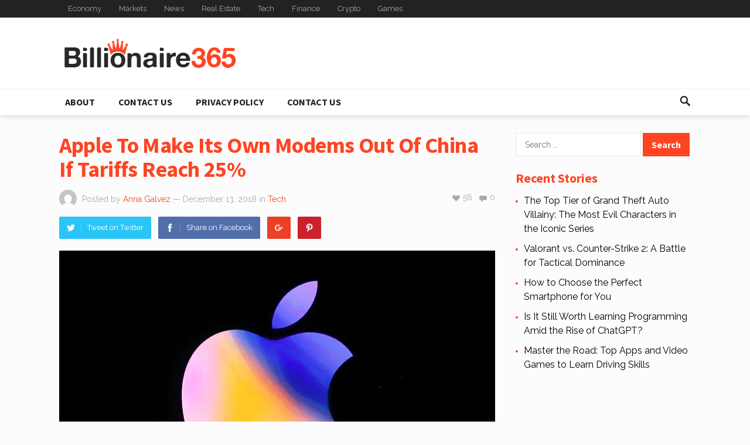

--- FILE ---
content_type: text/html; charset=UTF-8
request_url: https://billionaire365.com/2018/12/13/apple-to-make-its-own-modems-out-of-china-if-tariffs-reach-25/
body_size: 16867
content:
<!DOCTYPE html>
<html lang="en-CA">
<head>
<meta name="msvalidate.01" content="C74AD2AAC70493303A4A503FDFA38843" />	
	
<meta charset="UTF-8">
<meta name="viewport" content="width=device-width, initial-scale=1">
<meta http-equiv="X-UA-Compatible" content="IE=edge">
<meta name="HandheldFriendly" content="true">
<link rel="profile" href="https://gmpg.org/xfn/11">
<link rel="icon" type="image/png" href="https://billionaire365.com/wp-content/uploads/2018/04/billionaire.png" />
<script type="text/javascript">
/* <![CDATA[ */
(()=>{var e={};e.g=function(){if("object"==typeof globalThis)return globalThis;try{return this||new Function("return this")()}catch(e){if("object"==typeof window)return window}}(),function({ampUrl:n,isCustomizePreview:t,isAmpDevMode:r,noampQueryVarName:o,noampQueryVarValue:s,disabledStorageKey:i,mobileUserAgents:a,regexRegex:c}){if("undefined"==typeof sessionStorage)return;const d=new RegExp(c);if(!a.some((e=>{const n=e.match(d);return!(!n||!new RegExp(n[1],n[2]).test(navigator.userAgent))||navigator.userAgent.includes(e)})))return;e.g.addEventListener("DOMContentLoaded",(()=>{const e=document.getElementById("amp-mobile-version-switcher");if(!e)return;e.hidden=!1;const n=e.querySelector("a[href]");n&&n.addEventListener("click",(()=>{sessionStorage.removeItem(i)}))}));const g=r&&["paired-browsing-non-amp","paired-browsing-amp"].includes(window.name);if(sessionStorage.getItem(i)||t||g)return;const u=new URL(location.href),m=new URL(n);m.hash=u.hash,u.searchParams.has(o)&&s===u.searchParams.get(o)?sessionStorage.setItem(i,"1"):m.href!==u.href&&(window.stop(),location.replace(m.href))}({"ampUrl":"https:\/\/billionaire365.com\/2018\/12\/13\/apple-to-make-its-own-modems-out-of-china-if-tariffs-reach-25\/?amp=1","noampQueryVarName":"noamp","noampQueryVarValue":"mobile","disabledStorageKey":"amp_mobile_redirect_disabled","mobileUserAgents":["Mobile","Android","Silk\/","Kindle","BlackBerry","Opera Mini","Opera Mobi"],"regexRegex":"^\\\/((?:.|\\n)+)\\\/([i]*)$","isCustomizePreview":false,"isAmpDevMode":false})})();
/* ]]> */
</script>
<title>Apple To Make Its Own Modems Out Of China If Tariffs Reach 25% &#8211; Billionaire365</title>
<meta name='robots' content='max-image-preview:large' />
<!-- Jetpack Site Verification Tags -->
<meta name="google-site-verification" content="35nUE8Yav6s2KSUEDQ_wA-wAxsYY50-P3ZH-_3ZxruQ" />
<link rel='dns-prefetch' href='//stats.wp.com' />
<link rel='dns-prefetch' href='//fonts.googleapis.com' />
<link rel='preconnect' href='//i0.wp.com' />
<link rel='preconnect' href='//c0.wp.com' />
<link rel="alternate" type="application/rss+xml" title="Billionaire365 &raquo; Feed" href="https://billionaire365.com/feed/" />
<link rel="alternate" type="application/rss+xml" title="Billionaire365 &raquo; Comments Feed" href="https://billionaire365.com/comments/feed/" />
<link rel="alternate" type="application/rss+xml" title="Billionaire365 &raquo; Apple To Make Its Own Modems Out Of China If Tariffs Reach 25% Comments Feed" href="https://billionaire365.com/2018/12/13/apple-to-make-its-own-modems-out-of-china-if-tariffs-reach-25/feed/" />
<link rel="alternate" title="oEmbed (JSON)" type="application/json+oembed" href="https://billionaire365.com/wp-json/oembed/1.0/embed?url=https%3A%2F%2Fbillionaire365.com%2F2018%2F12%2F13%2Fapple-to-make-its-own-modems-out-of-china-if-tariffs-reach-25%2F" />
<link rel="alternate" title="oEmbed (XML)" type="text/xml+oembed" href="https://billionaire365.com/wp-json/oembed/1.0/embed?url=https%3A%2F%2Fbillionaire365.com%2F2018%2F12%2F13%2Fapple-to-make-its-own-modems-out-of-china-if-tariffs-reach-25%2F&#038;format=xml" />
<style id='wp-img-auto-sizes-contain-inline-css' type='text/css'>
img:is([sizes=auto i],[sizes^="auto," i]){contain-intrinsic-size:3000px 1500px}
/*# sourceURL=wp-img-auto-sizes-contain-inline-css */
</style>
<style id='wp-emoji-styles-inline-css' type='text/css'>

	img.wp-smiley, img.emoji {
		display: inline !important;
		border: none !important;
		box-shadow: none !important;
		height: 1em !important;
		width: 1em !important;
		margin: 0 0.07em !important;
		vertical-align: -0.1em !important;
		background: none !important;
		padding: 0 !important;
	}
/*# sourceURL=wp-emoji-styles-inline-css */
</style>
<link crossorigin="anonymous" rel='stylesheet' id='demo_fonts-css' href='//fonts.googleapis.com/css?family=Raleway%3Aregular%2C700|Source+Sans+Pro%3Aregular%2Citalic%2C700%26subset%3Dlatin%2C' type='text/css' media='screen' />
<link rel='stylesheet' id='goodsite-style-css' href='https://billionaire365.com/wp-content/themes/goodsite/style.css?ver=20170903' type='text/css' media='all' />
<link rel='stylesheet' id='genericons-style-css' href='https://billionaire365.com/wp-content/themes/goodsite/genericons/genericons.css?ver=6.9' type='text/css' media='all' />
<link rel='stylesheet' id='responsive-style-css' href='https://billionaire365.com/wp-content/themes/goodsite/responsive.css?ver=201700903' type='text/css' media='all' />
<script type="text/javascript" src="https://c0.wp.com/c/6.9/wp-includes/js/jquery/jquery.min.js" id="jquery-core-js"></script>
<script type="text/javascript" src="https://c0.wp.com/c/6.9/wp-includes/js/jquery/jquery-migrate.min.js" id="jquery-migrate-js"></script>
<script type="text/javascript" id="jquery-js-after">
/* <![CDATA[ */
jQuery(document).ready(function() {
	jQuery(".c2e03381409e9535c6dfbc5708a8b943").click(function() {
		jQuery.post(
			"https://billionaire365.com/wp-admin/admin-ajax.php", {
				"action": "quick_adsense_onpost_ad_click",
				"quick_adsense_onpost_ad_index": jQuery(this).attr("data-index"),
				"quick_adsense_nonce": "0390676df3",
			}, function(response) { }
		);
	});
});

//# sourceURL=jquery-js-after
/* ]]> */
</script>
<script type="text/javascript" id="simple-likes-public-js-js-extra">
/* <![CDATA[ */
var simpleLikes = {"ajaxurl":"https://billionaire365.com/wp-admin/admin-ajax.php","like":"Like","unlike":"Unlike"};
//# sourceURL=simple-likes-public-js-js-extra
/* ]]> */
</script>
<script type="text/javascript" src="https://billionaire365.com/wp-content/themes/goodsite/assets/js/simple-likes-public.js?ver=0.5" id="simple-likes-public-js-js"></script>
<link rel="https://api.w.org/" href="https://billionaire365.com/wp-json/" /><link rel="alternate" title="JSON" type="application/json" href="https://billionaire365.com/wp-json/wp/v2/posts/8889" /><link rel="EditURI" type="application/rsd+xml" title="RSD" href="https://billionaire365.com/xmlrpc.php?rsd" />
<meta name="generator" content="WordPress 6.9" />
<link rel="canonical" href="https://billionaire365.com/2018/12/13/apple-to-make-its-own-modems-out-of-china-if-tariffs-reach-25/" />
<link rel='shortlink' href='https://wp.me/p9HYuk-2jn' />
<script type="text/javascript">
(function(url){
	if(/(?:Chrome\/26\.0\.1410\.63 Safari\/537\.31|WordfenceTestMonBot)/.test(navigator.userAgent)){ return; }
	var addEvent = function(evt, handler) {
		if (window.addEventListener) {
			document.addEventListener(evt, handler, false);
		} else if (window.attachEvent) {
			document.attachEvent('on' + evt, handler);
		}
	};
	var removeEvent = function(evt, handler) {
		if (window.removeEventListener) {
			document.removeEventListener(evt, handler, false);
		} else if (window.detachEvent) {
			document.detachEvent('on' + evt, handler);
		}
	};
	var evts = 'contextmenu dblclick drag dragend dragenter dragleave dragover dragstart drop keydown keypress keyup mousedown mousemove mouseout mouseover mouseup mousewheel scroll'.split(' ');
	var logHuman = function() {
		if (window.wfLogHumanRan) { return; }
		window.wfLogHumanRan = true;
		var wfscr = document.createElement('script');
		wfscr.type = 'text/javascript';
		wfscr.async = true;
		wfscr.src = url + '&r=' + Math.random();
		(document.getElementsByTagName('head')[0]||document.getElementsByTagName('body')[0]).appendChild(wfscr);
		for (var i = 0; i < evts.length; i++) {
			removeEvent(evts[i], logHuman);
		}
	};
	for (var i = 0; i < evts.length; i++) {
		addEvent(evts[i], logHuman);
	}
})('//billionaire365.com/?wordfence_lh=1&hid=275113B1C016B30AAE06E3C451DF1E0B');
</script><link rel="alternate" type="text/html" media="only screen and (max-width: 640px)" href="https://billionaire365.com/2018/12/13/apple-to-make-its-own-modems-out-of-china-if-tariffs-reach-25/?amp=1">	<style>img#wpstats{display:none}</style>
		<link rel="pingback" href="https://billionaire365.com/xmlrpc.php">

<script type="application/ld+json" class="saswp-schema-markup-output">
[{"@context":"https:\/\/schema.org\/","@type":"NewsArticle","@id":"https:\/\/billionaire365.com\/2018\/12\/13\/apple-to-make-its-own-modems-out-of-china-if-tariffs-reach-25\/#newsarticle","url":"https:\/\/billionaire365.com\/2018\/12\/13\/apple-to-make-its-own-modems-out-of-china-if-tariffs-reach-25\/","headline":"Apple To Make Its Own Modems Out Of China If Tariffs Reach 25%","mainEntityOfPage":"https:\/\/billionaire365.com\/2018\/12\/13\/apple-to-make-its-own-modems-out-of-china-if-tariffs-reach-25\/","datePublished":"2018-12-13T03:23:20-05:00","dateModified":"2018-12-13T03:23:20-05:00","description":"According to Bloomberg News, in case the tariffs on US\u00a0imports skyrocket, Apple would move its\u00a0production away from China. As reported, Apple is planning to make its own modems out of China if tariffs reach 25%. In the meantime, Apple's supplier will stick to the current model, although the US might impose a rise of 10%","articleSection":"Tech","articleBody":"According to Bloomberg News, in case the tariffs on US\u00a0imports skyrocket, Apple would move its\u00a0production away from China. As reported, Apple is planning to make its own modems out of China if tariffs reach 25%.    In the meantime, Apple's supplier will stick to the current model, although the US might impose a rise of 10% on smartphones imports, according to some sources close to the Cupertino-based company. However, they said that Apple's suppliers would move the production out of China in the case Donald Trump will impose a 25% increase in imports tariffs.    \"iPhones - the majority of which are made by assembly partner Hon Hai Precision Industry Co. in China and shipped around the world - have so far been spared in a tit-for-tat trade war between the world\u2019s two largest economies. But Trump told the Wall Street Journal last month that tariffs could be slapped on smartphones and laptops made in China, the world\u2019s largest manufacturer of electronics,\" wrote Financial Post, citing Bloomberg News.  Apple To Make Its Own Modems Out Of China If Tariffs Reach 25%  China has always been the HQ of Apple's production of components and devices, but the company might get affected by the trade war between the United States and China, the world's largest economies. If the US financial authorities increase imports tariffs by 25%, then the Cupertino-based company must rethink its strategy.    To counteract the potential imports tariffs rise, Apple might be forced to make its own modems out of China, at first, while they would move all the production of its devices out of the world's second-largest economy.    Recently, Tim Cook surprised everyone by saying that \"it\u2019s not true that the iPhone is not made in the United States.\" He explained that some iPhone and iPad components, such as the iPhone glass cover, are produced in the US, and then they are shipped to China for assembly. Everything\u00a0will change if the US raises the imports tariffs by 25%.","keywords":["Apple"," "],"name":"Apple To Make Its Own Modems Out Of China If Tariffs Reach 25%","thumbnailUrl":"https:\/\/i0.wp.com\/billionaire365.com\/wp-content\/uploads\/2018\/12\/apple.jpg?resize=150%2C150&amp;ssl=1","wordCount":"321","timeRequired":"PT1M25S","mainEntity":{"@type":"WebPage","@id":"https:\/\/billionaire365.com\/2018\/12\/13\/apple-to-make-its-own-modems-out-of-china-if-tariffs-reach-25\/"},"author":{"@type":"Person","name":"Anna Galvez","url":"https:\/\/billionaire365.com\/author\/anna\/","sameAs":[],"image":{"@type":"ImageObject","url":"https:\/\/secure.gravatar.com\/avatar\/7da22026cc7209b151c124210767b12c6cb0e5a7e7987c981769a414966526eb?s=96&d=mm&r=g","height":96,"width":96}},"editor":{"@type":"Person","name":"Anna Galvez","url":"https:\/\/billionaire365.com\/author\/anna\/","sameAs":[],"image":{"@type":"ImageObject","url":"https:\/\/secure.gravatar.com\/avatar\/7da22026cc7209b151c124210767b12c6cb0e5a7e7987c981769a414966526eb?s=96&d=mm&r=g","height":96,"width":96}},"publisher":{"@type":"Organization","name":"Billionaire365","url":"https:\/\/billionaire365.com"},"image":[{"@type":"ImageObject","@id":"https:\/\/billionaire365.com\/2018\/12\/13\/apple-to-make-its-own-modems-out-of-china-if-tariffs-reach-25\/#primaryimage","url":"https:\/\/i0.wp.com\/billionaire365.com\/wp-content\/uploads\/2018\/12\/apple.jpg?fit=1336%2C668&#038;ssl=1","width":"1336","height":"668"}]}]
</script>

<link rel="amphtml" href="https://billionaire365.com/2018/12/13/apple-to-make-its-own-modems-out-of-china-if-tariffs-reach-25/?amp=1"><style>#amp-mobile-version-switcher{left:0;position:absolute;width:100%;z-index:100}#amp-mobile-version-switcher>a{background-color:#444;border:0;color:#eaeaea;display:block;font-family:-apple-system,BlinkMacSystemFont,Segoe UI,Roboto,Oxygen-Sans,Ubuntu,Cantarell,Helvetica Neue,sans-serif;font-size:16px;font-weight:600;padding:15px 0;text-align:center;-webkit-text-decoration:none;text-decoration:none}#amp-mobile-version-switcher>a:active,#amp-mobile-version-switcher>a:focus,#amp-mobile-version-switcher>a:hover{-webkit-text-decoration:underline;text-decoration:underline}</style><style type="text/css">.saboxplugin-wrap{-webkit-box-sizing:border-box;-moz-box-sizing:border-box;-ms-box-sizing:border-box;box-sizing:border-box;border:1px solid #eee;width:100%;clear:both;display:block;overflow:hidden;word-wrap:break-word;position:relative}.saboxplugin-wrap .saboxplugin-gravatar{float:left;padding:0 20px 20px 20px}.saboxplugin-wrap .saboxplugin-gravatar img{max-width:100px;height:auto;border-radius:0;}.saboxplugin-wrap .saboxplugin-authorname{font-size:18px;line-height:1;margin:20px 0 0 20px;display:block}.saboxplugin-wrap .saboxplugin-authorname a{text-decoration:none}.saboxplugin-wrap .saboxplugin-authorname a:focus{outline:0}.saboxplugin-wrap .saboxplugin-desc{display:block;margin:5px 20px}.saboxplugin-wrap .saboxplugin-desc a{text-decoration:underline}.saboxplugin-wrap .saboxplugin-desc p{margin:5px 0 12px}.saboxplugin-wrap .saboxplugin-web{margin:0 20px 15px;text-align:left}.saboxplugin-wrap .sab-web-position{text-align:right}.saboxplugin-wrap .saboxplugin-web a{color:#ccc;text-decoration:none}.saboxplugin-wrap .saboxplugin-socials{position:relative;display:block;background:#fcfcfc;padding:5px;border-top:1px solid #eee}.saboxplugin-wrap .saboxplugin-socials a svg{width:20px;height:20px}.saboxplugin-wrap .saboxplugin-socials a svg .st2{fill:#fff; transform-origin:center center;}.saboxplugin-wrap .saboxplugin-socials a svg .st1{fill:rgba(0,0,0,.3)}.saboxplugin-wrap .saboxplugin-socials a:hover{opacity:.8;-webkit-transition:opacity .4s;-moz-transition:opacity .4s;-o-transition:opacity .4s;transition:opacity .4s;box-shadow:none!important;-webkit-box-shadow:none!important}.saboxplugin-wrap .saboxplugin-socials .saboxplugin-icon-color{box-shadow:none;padding:0;border:0;-webkit-transition:opacity .4s;-moz-transition:opacity .4s;-o-transition:opacity .4s;transition:opacity .4s;display:inline-block;color:#fff;font-size:0;text-decoration:inherit;margin:5px;-webkit-border-radius:0;-moz-border-radius:0;-ms-border-radius:0;-o-border-radius:0;border-radius:0;overflow:hidden}.saboxplugin-wrap .saboxplugin-socials .saboxplugin-icon-grey{text-decoration:inherit;box-shadow:none;position:relative;display:-moz-inline-stack;display:inline-block;vertical-align:middle;zoom:1;margin:10px 5px;color:#444;fill:#444}.clearfix:after,.clearfix:before{content:' ';display:table;line-height:0;clear:both}.ie7 .clearfix{zoom:1}.saboxplugin-socials.sabox-colored .saboxplugin-icon-color .sab-twitch{border-color:#38245c}.saboxplugin-socials.sabox-colored .saboxplugin-icon-color .sab-behance{border-color:#003eb0}.saboxplugin-socials.sabox-colored .saboxplugin-icon-color .sab-deviantart{border-color:#036824}.saboxplugin-socials.sabox-colored .saboxplugin-icon-color .sab-digg{border-color:#00327c}.saboxplugin-socials.sabox-colored .saboxplugin-icon-color .sab-dribbble{border-color:#ba1655}.saboxplugin-socials.sabox-colored .saboxplugin-icon-color .sab-facebook{border-color:#1e2e4f}.saboxplugin-socials.sabox-colored .saboxplugin-icon-color .sab-flickr{border-color:#003576}.saboxplugin-socials.sabox-colored .saboxplugin-icon-color .sab-github{border-color:#264874}.saboxplugin-socials.sabox-colored .saboxplugin-icon-color .sab-google{border-color:#0b51c5}.saboxplugin-socials.sabox-colored .saboxplugin-icon-color .sab-html5{border-color:#902e13}.saboxplugin-socials.sabox-colored .saboxplugin-icon-color .sab-instagram{border-color:#1630aa}.saboxplugin-socials.sabox-colored .saboxplugin-icon-color .sab-linkedin{border-color:#00344f}.saboxplugin-socials.sabox-colored .saboxplugin-icon-color .sab-pinterest{border-color:#5b040e}.saboxplugin-socials.sabox-colored .saboxplugin-icon-color .sab-reddit{border-color:#992900}.saboxplugin-socials.sabox-colored .saboxplugin-icon-color .sab-rss{border-color:#a43b0a}.saboxplugin-socials.sabox-colored .saboxplugin-icon-color .sab-sharethis{border-color:#5d8420}.saboxplugin-socials.sabox-colored .saboxplugin-icon-color .sab-soundcloud{border-color:#995200}.saboxplugin-socials.sabox-colored .saboxplugin-icon-color .sab-spotify{border-color:#0f612c}.saboxplugin-socials.sabox-colored .saboxplugin-icon-color .sab-stackoverflow{border-color:#a95009}.saboxplugin-socials.sabox-colored .saboxplugin-icon-color .sab-steam{border-color:#006388}.saboxplugin-socials.sabox-colored .saboxplugin-icon-color .sab-user_email{border-color:#b84e05}.saboxplugin-socials.sabox-colored .saboxplugin-icon-color .sab-tumblr{border-color:#10151b}.saboxplugin-socials.sabox-colored .saboxplugin-icon-color .sab-twitter{border-color:#0967a0}.saboxplugin-socials.sabox-colored .saboxplugin-icon-color .sab-vimeo{border-color:#0d7091}.saboxplugin-socials.sabox-colored .saboxplugin-icon-color .sab-windows{border-color:#003f71}.saboxplugin-socials.sabox-colored .saboxplugin-icon-color .sab-whatsapp{border-color:#003f71}.saboxplugin-socials.sabox-colored .saboxplugin-icon-color .sab-wordpress{border-color:#0f3647}.saboxplugin-socials.sabox-colored .saboxplugin-icon-color .sab-yahoo{border-color:#14002d}.saboxplugin-socials.sabox-colored .saboxplugin-icon-color .sab-youtube{border-color:#900}.saboxplugin-socials.sabox-colored .saboxplugin-icon-color .sab-xing{border-color:#000202}.saboxplugin-socials.sabox-colored .saboxplugin-icon-color .sab-mixcloud{border-color:#2475a0}.saboxplugin-socials.sabox-colored .saboxplugin-icon-color .sab-vk{border-color:#243549}.saboxplugin-socials.sabox-colored .saboxplugin-icon-color .sab-medium{border-color:#00452c}.saboxplugin-socials.sabox-colored .saboxplugin-icon-color .sab-quora{border-color:#420e00}.saboxplugin-socials.sabox-colored .saboxplugin-icon-color .sab-meetup{border-color:#9b181c}.saboxplugin-socials.sabox-colored .saboxplugin-icon-color .sab-goodreads{border-color:#000}.saboxplugin-socials.sabox-colored .saboxplugin-icon-color .sab-snapchat{border-color:#999700}.saboxplugin-socials.sabox-colored .saboxplugin-icon-color .sab-500px{border-color:#00557f}.saboxplugin-socials.sabox-colored .saboxplugin-icon-color .sab-mastodont{border-color:#185886}.sabox-plus-item{margin-bottom:20px}@media screen and (max-width:480px){.saboxplugin-wrap{text-align:center}.saboxplugin-wrap .saboxplugin-gravatar{float:none;padding:20px 0;text-align:center;margin:0 auto;display:block}.saboxplugin-wrap .saboxplugin-gravatar img{float:none;display:inline-block;display:-moz-inline-stack;vertical-align:middle;zoom:1}.saboxplugin-wrap .saboxplugin-desc{margin:0 10px 20px;text-align:center}.saboxplugin-wrap .saboxplugin-authorname{text-align:center;margin:10px 0 20px}}body .saboxplugin-authorname a,body .saboxplugin-authorname a:hover{box-shadow:none;-webkit-box-shadow:none}a.sab-profile-edit{font-size:16px!important;line-height:1!important}.sab-edit-settings a,a.sab-profile-edit{color:#0073aa!important;box-shadow:none!important;-webkit-box-shadow:none!important}.sab-edit-settings{margin-right:15px;position:absolute;right:0;z-index:2;bottom:10px;line-height:20px}.sab-edit-settings i{margin-left:5px}.saboxplugin-socials{line-height:1!important}.rtl .saboxplugin-wrap .saboxplugin-gravatar{float:right}.rtl .saboxplugin-wrap .saboxplugin-authorname{display:flex;align-items:center}.rtl .saboxplugin-wrap .saboxplugin-authorname .sab-profile-edit{margin-right:10px}.rtl .sab-edit-settings{right:auto;left:0}img.sab-custom-avatar{max-width:75px;}.saboxplugin-wrap {margin-top:0px; margin-bottom:0px; padding: 0px 0px }.saboxplugin-wrap .saboxplugin-authorname {font-size:18px; line-height:25px;}.saboxplugin-wrap .saboxplugin-desc p, .saboxplugin-wrap .saboxplugin-desc {font-size:14px !important; line-height:21px !important;}.saboxplugin-wrap .saboxplugin-web {font-size:14px;}.saboxplugin-wrap .saboxplugin-socials a svg {width:18px;height:18px;}</style>
<style type="text/css" media="all">
	body,
	input,
	input[type="text"],
	input[type="email"],
	input[type="url"],
	input[type="search"],
	input[type="password"],
	textarea,
	table,
	.sidebar .widget_ad .widget-title,
	.site-footer .widget_ad .widget-title {
		font-family: "Raleway", "Helvetica Neue", Helvetica, Arial, sans-serif;
	}
	#secondary-menu li a,
	.footer-nav li a,
	.pagination .page-numbers,
	button,
	.btn,
	input[type="submit"],
	input[type="reset"],
	input[type="button"],
	.comment-form label,
	label,
	h1,h2,h3,h4,h5,h6 {
		font-family: "Source Sans Pro", "Helvetica Neue", Helvetica, Arial, sans-serif;
	}
	a,
	a:hover,
	a:visited,
	.site-title a:hover,
	.sf-menu ul li li a:hover,
	.sf-menu li.sfHover li a:hover,
	#primary-menu li li a:hover,	
	#primary-menu li li.current-menu-item a:hover,	
	#secondary-menu li li a:hover,
	#secondary-menu li li.current-menu-item a:hover,	
	.search-icon:hover span,
	.breadcrumbs h1,
	.content-loop .entry-title a:hover,
	.content-list .entry-title a:hover,
	.content-search .entry-title a:hover,	
	.entry-like a.liked:before,
	h1.entry-title,
	.entry-related h3,	
	.comments-title,
	.comment-reply-title,
	.comment-reply-title small a:hover,
	.sidebar .widget-title,
	.sidebar .widget ul li a:hover,
	.site-footer .widget ul li a:hover,
	.mobile-menu ul li a:hover,
	.entry-tags .tag-links a:hover:before,
	.widget_tag_cloud .tagcloud a:hover:before,
	.entry-related .hentry .entry-title a:hover,
	#recent-content .section-title,
	.content-block-4 .hentry .entry-title a:hover,
	.post-list:before,
	.sidebar .widget ul li:before {
		color: #ff4422;
	}
	button,
	.btn,
	input[type="submit"],
	input[type="reset"],
	input[type="button"],
	button:hover,
	.btn:hover,
	input[type="reset"]:hover,
	input[type="submit"]:hover,
	input[type="button"]:hover,
	#back-top a:hover span,
	.post-list:before,
	.sidebar .widget ul li:before {
		background-color: #ff4422;
	}
	#primary-bar {
		background-color: #222;
	}
	.pagination .page-numbers:hover,
	.pagination .page-numbers.current,
	#secondary-menu li a:hover:before,
	#secondary-menu li.sfHover a:before,
	#secondary-menu li.current-menu-item a:before,
	#secondary-menu li.current-menu-item a:hover:before,
	.page-content a,
	.entry-content a {
		border-bottom-color: #ff4422;

	}
</style>
<style id='global-styles-inline-css' type='text/css'>
:root{--wp--preset--aspect-ratio--square: 1;--wp--preset--aspect-ratio--4-3: 4/3;--wp--preset--aspect-ratio--3-4: 3/4;--wp--preset--aspect-ratio--3-2: 3/2;--wp--preset--aspect-ratio--2-3: 2/3;--wp--preset--aspect-ratio--16-9: 16/9;--wp--preset--aspect-ratio--9-16: 9/16;--wp--preset--color--black: #000000;--wp--preset--color--cyan-bluish-gray: #abb8c3;--wp--preset--color--white: #ffffff;--wp--preset--color--pale-pink: #f78da7;--wp--preset--color--vivid-red: #cf2e2e;--wp--preset--color--luminous-vivid-orange: #ff6900;--wp--preset--color--luminous-vivid-amber: #fcb900;--wp--preset--color--light-green-cyan: #7bdcb5;--wp--preset--color--vivid-green-cyan: #00d084;--wp--preset--color--pale-cyan-blue: #8ed1fc;--wp--preset--color--vivid-cyan-blue: #0693e3;--wp--preset--color--vivid-purple: #9b51e0;--wp--preset--gradient--vivid-cyan-blue-to-vivid-purple: linear-gradient(135deg,rgb(6,147,227) 0%,rgb(155,81,224) 100%);--wp--preset--gradient--light-green-cyan-to-vivid-green-cyan: linear-gradient(135deg,rgb(122,220,180) 0%,rgb(0,208,130) 100%);--wp--preset--gradient--luminous-vivid-amber-to-luminous-vivid-orange: linear-gradient(135deg,rgb(252,185,0) 0%,rgb(255,105,0) 100%);--wp--preset--gradient--luminous-vivid-orange-to-vivid-red: linear-gradient(135deg,rgb(255,105,0) 0%,rgb(207,46,46) 100%);--wp--preset--gradient--very-light-gray-to-cyan-bluish-gray: linear-gradient(135deg,rgb(238,238,238) 0%,rgb(169,184,195) 100%);--wp--preset--gradient--cool-to-warm-spectrum: linear-gradient(135deg,rgb(74,234,220) 0%,rgb(151,120,209) 20%,rgb(207,42,186) 40%,rgb(238,44,130) 60%,rgb(251,105,98) 80%,rgb(254,248,76) 100%);--wp--preset--gradient--blush-light-purple: linear-gradient(135deg,rgb(255,206,236) 0%,rgb(152,150,240) 100%);--wp--preset--gradient--blush-bordeaux: linear-gradient(135deg,rgb(254,205,165) 0%,rgb(254,45,45) 50%,rgb(107,0,62) 100%);--wp--preset--gradient--luminous-dusk: linear-gradient(135deg,rgb(255,203,112) 0%,rgb(199,81,192) 50%,rgb(65,88,208) 100%);--wp--preset--gradient--pale-ocean: linear-gradient(135deg,rgb(255,245,203) 0%,rgb(182,227,212) 50%,rgb(51,167,181) 100%);--wp--preset--gradient--electric-grass: linear-gradient(135deg,rgb(202,248,128) 0%,rgb(113,206,126) 100%);--wp--preset--gradient--midnight: linear-gradient(135deg,rgb(2,3,129) 0%,rgb(40,116,252) 100%);--wp--preset--font-size--small: 13px;--wp--preset--font-size--medium: 20px;--wp--preset--font-size--large: 36px;--wp--preset--font-size--x-large: 42px;--wp--preset--spacing--20: 0.44rem;--wp--preset--spacing--30: 0.67rem;--wp--preset--spacing--40: 1rem;--wp--preset--spacing--50: 1.5rem;--wp--preset--spacing--60: 2.25rem;--wp--preset--spacing--70: 3.38rem;--wp--preset--spacing--80: 5.06rem;--wp--preset--shadow--natural: 6px 6px 9px rgba(0, 0, 0, 0.2);--wp--preset--shadow--deep: 12px 12px 50px rgba(0, 0, 0, 0.4);--wp--preset--shadow--sharp: 6px 6px 0px rgba(0, 0, 0, 0.2);--wp--preset--shadow--outlined: 6px 6px 0px -3px rgb(255, 255, 255), 6px 6px rgb(0, 0, 0);--wp--preset--shadow--crisp: 6px 6px 0px rgb(0, 0, 0);}:where(.is-layout-flex){gap: 0.5em;}:where(.is-layout-grid){gap: 0.5em;}body .is-layout-flex{display: flex;}.is-layout-flex{flex-wrap: wrap;align-items: center;}.is-layout-flex > :is(*, div){margin: 0;}body .is-layout-grid{display: grid;}.is-layout-grid > :is(*, div){margin: 0;}:where(.wp-block-columns.is-layout-flex){gap: 2em;}:where(.wp-block-columns.is-layout-grid){gap: 2em;}:where(.wp-block-post-template.is-layout-flex){gap: 1.25em;}:where(.wp-block-post-template.is-layout-grid){gap: 1.25em;}.has-black-color{color: var(--wp--preset--color--black) !important;}.has-cyan-bluish-gray-color{color: var(--wp--preset--color--cyan-bluish-gray) !important;}.has-white-color{color: var(--wp--preset--color--white) !important;}.has-pale-pink-color{color: var(--wp--preset--color--pale-pink) !important;}.has-vivid-red-color{color: var(--wp--preset--color--vivid-red) !important;}.has-luminous-vivid-orange-color{color: var(--wp--preset--color--luminous-vivid-orange) !important;}.has-luminous-vivid-amber-color{color: var(--wp--preset--color--luminous-vivid-amber) !important;}.has-light-green-cyan-color{color: var(--wp--preset--color--light-green-cyan) !important;}.has-vivid-green-cyan-color{color: var(--wp--preset--color--vivid-green-cyan) !important;}.has-pale-cyan-blue-color{color: var(--wp--preset--color--pale-cyan-blue) !important;}.has-vivid-cyan-blue-color{color: var(--wp--preset--color--vivid-cyan-blue) !important;}.has-vivid-purple-color{color: var(--wp--preset--color--vivid-purple) !important;}.has-black-background-color{background-color: var(--wp--preset--color--black) !important;}.has-cyan-bluish-gray-background-color{background-color: var(--wp--preset--color--cyan-bluish-gray) !important;}.has-white-background-color{background-color: var(--wp--preset--color--white) !important;}.has-pale-pink-background-color{background-color: var(--wp--preset--color--pale-pink) !important;}.has-vivid-red-background-color{background-color: var(--wp--preset--color--vivid-red) !important;}.has-luminous-vivid-orange-background-color{background-color: var(--wp--preset--color--luminous-vivid-orange) !important;}.has-luminous-vivid-amber-background-color{background-color: var(--wp--preset--color--luminous-vivid-amber) !important;}.has-light-green-cyan-background-color{background-color: var(--wp--preset--color--light-green-cyan) !important;}.has-vivid-green-cyan-background-color{background-color: var(--wp--preset--color--vivid-green-cyan) !important;}.has-pale-cyan-blue-background-color{background-color: var(--wp--preset--color--pale-cyan-blue) !important;}.has-vivid-cyan-blue-background-color{background-color: var(--wp--preset--color--vivid-cyan-blue) !important;}.has-vivid-purple-background-color{background-color: var(--wp--preset--color--vivid-purple) !important;}.has-black-border-color{border-color: var(--wp--preset--color--black) !important;}.has-cyan-bluish-gray-border-color{border-color: var(--wp--preset--color--cyan-bluish-gray) !important;}.has-white-border-color{border-color: var(--wp--preset--color--white) !important;}.has-pale-pink-border-color{border-color: var(--wp--preset--color--pale-pink) !important;}.has-vivid-red-border-color{border-color: var(--wp--preset--color--vivid-red) !important;}.has-luminous-vivid-orange-border-color{border-color: var(--wp--preset--color--luminous-vivid-orange) !important;}.has-luminous-vivid-amber-border-color{border-color: var(--wp--preset--color--luminous-vivid-amber) !important;}.has-light-green-cyan-border-color{border-color: var(--wp--preset--color--light-green-cyan) !important;}.has-vivid-green-cyan-border-color{border-color: var(--wp--preset--color--vivid-green-cyan) !important;}.has-pale-cyan-blue-border-color{border-color: var(--wp--preset--color--pale-cyan-blue) !important;}.has-vivid-cyan-blue-border-color{border-color: var(--wp--preset--color--vivid-cyan-blue) !important;}.has-vivid-purple-border-color{border-color: var(--wp--preset--color--vivid-purple) !important;}.has-vivid-cyan-blue-to-vivid-purple-gradient-background{background: var(--wp--preset--gradient--vivid-cyan-blue-to-vivid-purple) !important;}.has-light-green-cyan-to-vivid-green-cyan-gradient-background{background: var(--wp--preset--gradient--light-green-cyan-to-vivid-green-cyan) !important;}.has-luminous-vivid-amber-to-luminous-vivid-orange-gradient-background{background: var(--wp--preset--gradient--luminous-vivid-amber-to-luminous-vivid-orange) !important;}.has-luminous-vivid-orange-to-vivid-red-gradient-background{background: var(--wp--preset--gradient--luminous-vivid-orange-to-vivid-red) !important;}.has-very-light-gray-to-cyan-bluish-gray-gradient-background{background: var(--wp--preset--gradient--very-light-gray-to-cyan-bluish-gray) !important;}.has-cool-to-warm-spectrum-gradient-background{background: var(--wp--preset--gradient--cool-to-warm-spectrum) !important;}.has-blush-light-purple-gradient-background{background: var(--wp--preset--gradient--blush-light-purple) !important;}.has-blush-bordeaux-gradient-background{background: var(--wp--preset--gradient--blush-bordeaux) !important;}.has-luminous-dusk-gradient-background{background: var(--wp--preset--gradient--luminous-dusk) !important;}.has-pale-ocean-gradient-background{background: var(--wp--preset--gradient--pale-ocean) !important;}.has-electric-grass-gradient-background{background: var(--wp--preset--gradient--electric-grass) !important;}.has-midnight-gradient-background{background: var(--wp--preset--gradient--midnight) !important;}.has-small-font-size{font-size: var(--wp--preset--font-size--small) !important;}.has-medium-font-size{font-size: var(--wp--preset--font-size--medium) !important;}.has-large-font-size{font-size: var(--wp--preset--font-size--large) !important;}.has-x-large-font-size{font-size: var(--wp--preset--font-size--x-large) !important;}
/*# sourceURL=global-styles-inline-css */
</style>
<link rel='stylesheet' id='yarppRelatedCss-css' href='https://billionaire365.com/wp-content/plugins/yet-another-related-posts-plugin/style/related.css?ver=5.30.11' type='text/css' media='all' />
<link rel='stylesheet' id='gglcptch-css' href='https://billionaire365.com/wp-content/plugins/google-captcha/css/gglcptch.css?ver=1.84' type='text/css' media='all' />
</head>

<body class="wp-singular post-template-default single single-post postid-8889 single-format-standard wp-theme-goodsite group-blog">


<div id="page" class="site">

	<header id="masthead" class="site-header clear">

		<div id="primary-bar">

			<div class="container">

			<nav id="primary-nav" class="main-navigation">

				<div class="menu-main-container"><ul id="primary-menu" class="sf-menu"><li id="menu-item-87" class="menu-item menu-item-type-taxonomy menu-item-object-category menu-item-87"><a href="https://billionaire365.com/category/economy/">Economy</a></li>
<li id="menu-item-149" class="menu-item menu-item-type-taxonomy menu-item-object-category menu-item-149"><a href="https://billionaire365.com/category/markets/">Markets</a></li>
<li id="menu-item-323" class="menu-item menu-item-type-taxonomy menu-item-object-category menu-item-323"><a href="https://billionaire365.com/category/news/">News</a></li>
<li id="menu-item-151" class="menu-item menu-item-type-taxonomy menu-item-object-category menu-item-151"><a href="https://billionaire365.com/category/real-estate/">Real Estate</a></li>
<li id="menu-item-152" class="menu-item menu-item-type-taxonomy menu-item-object-category current-post-ancestor current-menu-parent current-post-parent menu-item-152"><a href="https://billionaire365.com/category/tech/">Tech</a></li>
<li id="menu-item-324" class="menu-item menu-item-type-taxonomy menu-item-object-category menu-item-324"><a href="https://billionaire365.com/category/finance/">Finance</a></li>
<li id="menu-item-1151" class="menu-item menu-item-type-taxonomy menu-item-object-category menu-item-1151"><a href="https://billionaire365.com/category/crypto/">Crypto</a></li>
<li id="menu-item-6624" class="menu-item menu-item-type-taxonomy menu-item-object-category menu-item-6624"><a href="https://billionaire365.com/category/games/">Games</a></li>
</ul></div>
			</nav><!-- #primary-nav -->	

			
			<span class="header-social">

				
				
								
				
				
								
									

			</span>

						

			</div><!-- .container -->

		</div><!-- #primary-bar -->	

		<div class="site-start">

			<div class="container">

				<div class="site-branding">

										
					<div class="logo">
						<span class="helper"></span>
						<a href="https://billionaire365.com/" rel="home">
							<img src="https://billionaire365.com/wp-content/uploads/2018/03/billionaire365-01.png" alt=""/>
						</a>
					</div><!-- .logo -->

					
				</div><!-- .site-branding -->

								

			</div><!-- .container -->

		</div><!-- .site-start -->

		<div id="secondary-bar" class="clear">

			<div class="container">

				<div class="site-branding">

										
					<div class="logo">
						<span class="helper"></span>
						<a href="https://billionaire365.com/" rel="home">
							<img src="https://billionaire365.com/wp-content/uploads/2018/03/billionaire365-01.png" alt=""/>
						</a>
					</div><!-- .logo -->

					
				</div><!-- .site-branding -->

			<nav id="secondary-nav" class="secondary-navigation">

				<div class="menu-sub-menu-container"><ul id="secondary-menu" class="sf-menu"><li id="menu-item-155" class="menu-item menu-item-type-post_type menu-item-object-page menu-item-155"><a href="https://billionaire365.com/about/">About</a></li>
<li id="menu-item-154" class="menu-item menu-item-type-post_type menu-item-object-page menu-item-154"><a href="https://billionaire365.com/contact-us/">Contact Us</a></li>
<li id="menu-item-153" class="menu-item menu-item-type-post_type menu-item-object-page menu-item-privacy-policy menu-item-153"><a rel="privacy-policy" href="https://billionaire365.com/privacy-policy/">Privacy Policy</a></li>
<li id="menu-item-20744" class="menu-item menu-item-type-post_type menu-item-object-page menu-item-20744"><a href="https://billionaire365.com/contact-us/">Contact Us</a></li>
</ul></div>
			</nav><!-- #secondary-nav -->

							
				<span class="search-icon">
					<span class="genericon genericon-search"></span>
					<span class="genericon genericon-close"></span>			
				</span>

				

			
				<div class="header-search">
					<form id="searchform" method="get" action="https://billionaire365.com/">
						<input type="search" name="s" class="search-input" placeholder="Search for..." autocomplete="off">
						<button type="submit" class="search-submit">Search</button>		
					</form>
				</div><!-- .header-search -->

								

			</div><!-- .container -->				

		</div><!-- .secondary-bar -->

		<span class="mobile-menu-icon">
			<span class="menu-icon-open">Menu</span>
			<span class="menu-icon-close"><span class="genericon genericon-close"></span></span>		
		</span>				

		<div class="mobile-menu clear">

			<div class="container">

			<div class="menu-left"><h3>Pages</h3><div class="menu-main-container"><ul id="primary-mobile-menu" class=""><li class="menu-item menu-item-type-taxonomy menu-item-object-category menu-item-87"><a href="https://billionaire365.com/category/economy/">Economy</a></li>
<li class="menu-item menu-item-type-taxonomy menu-item-object-category menu-item-149"><a href="https://billionaire365.com/category/markets/">Markets</a></li>
<li class="menu-item menu-item-type-taxonomy menu-item-object-category menu-item-323"><a href="https://billionaire365.com/category/news/">News</a></li>
<li class="menu-item menu-item-type-taxonomy menu-item-object-category menu-item-151"><a href="https://billionaire365.com/category/real-estate/">Real Estate</a></li>
<li class="menu-item menu-item-type-taxonomy menu-item-object-category current-post-ancestor current-menu-parent current-post-parent menu-item-152"><a href="https://billionaire365.com/category/tech/">Tech</a></li>
<li class="menu-item menu-item-type-taxonomy menu-item-object-category menu-item-324"><a href="https://billionaire365.com/category/finance/">Finance</a></li>
<li class="menu-item menu-item-type-taxonomy menu-item-object-category menu-item-1151"><a href="https://billionaire365.com/category/crypto/">Crypto</a></li>
<li class="menu-item menu-item-type-taxonomy menu-item-object-category menu-item-6624"><a href="https://billionaire365.com/category/games/">Games</a></li>
</ul></div></div><div class="menu-right"><h3>Categories</h3><div class="menu-sub-menu-container"><ul id="secondary-mobile-menu" class=""><li class="menu-item menu-item-type-post_type menu-item-object-page menu-item-155"><a href="https://billionaire365.com/about/">About</a></li>
<li class="menu-item menu-item-type-post_type menu-item-object-page menu-item-154"><a href="https://billionaire365.com/contact-us/">Contact Us</a></li>
<li class="menu-item menu-item-type-post_type menu-item-object-page menu-item-privacy-policy menu-item-153"><a rel="privacy-policy" href="https://billionaire365.com/privacy-policy/">Privacy Policy</a></li>
<li class="menu-item menu-item-type-post_type menu-item-object-page menu-item-20744"><a href="https://billionaire365.com/contact-us/">Contact Us</a></li>
</ul></div></div>
			</div><!-- .container -->

		</div><!-- .mobile-menu -->					

	</header><!-- #masthead -->

	<div id="content" class="site-content container clear">

	<div id="primary" class="content-area">

		<main id="main" class="site-main" >

		

<article id="post-8889" class="post-8889 post type-post status-publish format-standard has-post-thumbnail hentry category-tech tag-apple">

	<header class="entry-header">	

		<h1 class="entry-title">Apple To Make Its Own Modems Out Of China If Tariffs Reach 25%</h1>
		<div class="entry-meta clear">

	<span class="entry-author"><a href="https://billionaire365.com/author/anna/"><img alt='' src='https://secure.gravatar.com/avatar/7da22026cc7209b151c124210767b12c6cb0e5a7e7987c981769a414966526eb?s=48&#038;d=mm&#038;r=g' srcset='https://secure.gravatar.com/avatar/7da22026cc7209b151c124210767b12c6cb0e5a7e7987c981769a414966526eb?s=96&#038;d=mm&#038;r=g 2x' class='avatar avatar-48 photo' height='48' width='48' decoding='async'/></a> Posted by <a href="https://billionaire365.com/author/anna/" title="Posts by Anna Galvez" rel="author">Anna Galvez</a></span> 
	<span class="entry-date"> &#8212; December 13, 2018</span>

	<span class="entry-category"> in <a href="https://billionaire365.com/category/tech/" title="View all posts in Tech" >Tech</a> </span>

	<span class="meta-right">
		<span class="entry-comment"><a href="https://billionaire365.com/2018/12/13/apple-to-make-its-own-modems-out-of-china-if-tariffs-reach-25/#respond" class="comments-link" >0</a></span>
		<span class="entry-like"><span class="sl-wrapper"><a href="https://billionaire365.com/wp-admin/admin-ajax.php?action=process_simple_like&post_id=8889&nonce=c1de18db8d&is_comment=0&disabled=true" class="sl-button sl-button-8889" data-nonce="c1de18db8d" data-post-id="8889" data-iscomment="0" title="Like"><span class="sl-count">56</span></a><span class="sl-loader"></span></span></span>
	</span>
</div><!-- .entry-meta -->
		<span class="entry-share clear">
 
	<a class="twitter social-twitter" href="https://twitter.com/intent/tweet?text=Apple+To+Make+Its+Own+Modems+Out+Of+China+If+Tariffs+Reach+25%25&amp;url=https%3A%2F%2Fbillionaire365.com%2F2018%2F12%2F13%2Fapple-to-make-its-own-modems-out-of-china-if-tariffs-reach-25%2F" target="_blank"><img src="https://billionaire365.com/wp-content/themes/goodsite/assets/img/icon-twitter-white.png" alt="Twitter"><span>Tweet on Twitter</span></a>

	<a class="facebook social-facebook" href="https://www.facebook.com/sharer/sharer.php?u=https%3A%2F%2Fbillionaire365.com%2F2018%2F12%2F13%2Fapple-to-make-its-own-modems-out-of-china-if-tariffs-reach-25%2F" target="_blank"><img src="https://billionaire365.com/wp-content/themes/goodsite/assets/img/icon-facebook-white.png" alt="Facebook"><span>Share on Facebook</span></a>

	<a class="google-plus social-google-plus" href="https://plus.google.com/share?url=https%3A%2F%2Fbillionaire365.com%2F2018%2F12%2F13%2Fapple-to-make-its-own-modems-out-of-china-if-tariffs-reach-25%2F" target="_blank"><img src="https://billionaire365.com/wp-content/themes/goodsite/assets/img/icon-google-plus-white.png" alt="Google+"><span>Google+</span></a>

	<a class="pinterest social-pinterest" href="https://pinterest.com/pin/create/button/?url=https%3A%2F%2Fbillionaire365.com%2F2018%2F12%2F13%2Fapple-to-make-its-own-modems-out-of-china-if-tariffs-reach-25%2F&amp;media=https%3A%2F%2Fbillionaire365.com%2Fwp-content%2Fuploads%2F2018%2F12%2Fapple.jpg" target="_blank"><img src="https://billionaire365.com/wp-content/themes/goodsite/assets/img/icon-pinterest-white.png" alt="Pinterest"><span>Pinterest</span></a>

</span><!-- .entry-share -->

	</header><!-- .entry-header -->

	<div class="entry-content">
		<img width="744" height="446" src="https://i0.wp.com/billionaire365.com/wp-content/uploads/2018/12/apple.jpg?resize=744%2C446&amp;ssl=1" class="attachment-single-thumb size-single-thumb wp-post-image" alt="" decoding="async" fetchpriority="high" srcset="https://i0.wp.com/billionaire365.com/wp-content/uploads/2018/12/apple.jpg?resize=377%2C226&amp;ssl=1 377w, https://i0.wp.com/billionaire365.com/wp-content/uploads/2018/12/apple.jpg?resize=251%2C150&amp;ssl=1 251w, https://i0.wp.com/billionaire365.com/wp-content/uploads/2018/12/apple.jpg?resize=744%2C446&amp;ssl=1 744w" sizes="(max-width: 744px) 100vw, 744px" />	
		<div class="c2e03381409e9535c6dfbc5708a8b943" data-index="1" style="float: none; margin:10px 0 10px 0; text-align:center;">
<div id="amzn-assoc-ad-36e3677a-bc43-4d93-a713-1ab2cd8532f7"></div><script async src="//z-na.amazon-adsystem.com/widgets/onejs?MarketPlace=US&adInstanceId=36e3677a-bc43-4d93-a713-1ab2cd8532f7"></script>
</div>
<p>According to Bloomberg News, in case the tariffs on US imports skyrocket, Apple would move its production away from China. As reported, Apple is planning to make its own modems out of China if tariffs reach 25%.</p>
<p>In the meantime, Apple&#8217;s supplier will stick to the current model, although the US might impose a rise of 10% on smartphones imports, according to some sources close to the Cupertino-based company. However, they said that Apple&#8217;s suppliers would move the production out of China in the case Donald Trump will impose a 25% increase in imports tariffs.</p>
<p>&#8220;iPhones &#8211; the majority of which are made by assembly partner Hon Hai Precision Industry Co. in China and shipped around the world &#8211; have so far been spared in a tit-for-tat trade war between the world’s two largest economies. But Trump told the Wall Street Journal last month that tariffs could be slapped on smartphones and laptops made in China, the world’s largest manufacturer of electronics,&#8221; wrote Financial Post, citing Bloomberg News.</p>
<h3>Apple To Make Its Own Modems Out Of China If Tariffs Reach 25%</h3>
<p>China has always been the HQ of Apple&#8217;s production of components and devices, but the company might get affected by the trade war between the United States and China, the world&#8217;s largest economies. If the US financial authorities increase imports tariffs by 25%, then the Cupertino-based company must rethink its strategy.</p>
<p>To counteract the potential imports tariffs rise, Apple might be forced to make its own modems out of China, at first, while they would move all the production of its devices out of the world&#8217;s second-largest economy.</p>
<p>Recently, Tim Cook surprised everyone by saying that &#8220;it’s not true that the iPhone is not made in the United States.&#8221; He explained that some iPhone and iPad components, such as the iPhone glass cover, are produced in the US, and then they are shipped to China for assembly. Everything will change if the US raises the imports tariffs by 25%.</p>

<div style="font-size: 0px; height: 0px; line-height: 0px; margin: 0; padding: 0; clear: both;"></div><div class="saboxplugin-wrap"   ><div class="saboxplugin-tab"><div class="saboxplugin-gravatar"><img alt='Anna Galvez' src='https://secure.gravatar.com/avatar/7da22026cc7209b151c124210767b12c6cb0e5a7e7987c981769a414966526eb?s=100&#038;d=mm&#038;r=g' srcset='https://secure.gravatar.com/avatar/7da22026cc7209b151c124210767b12c6cb0e5a7e7987c981769a414966526eb?s=200&#038;d=mm&#038;r=g 2x' class='avatar avatar-100 photo' height='100' width='100' /></div><div class="saboxplugin-authorname"><a href="https://billionaire365.com/author/anna/" class="vcard author" rel="author"><span class="fn">Anna Galvez</span></a></div><div class="saboxplugin-desc"><div ></div></div><div class="clearfix"></div><div class="saboxplugin-socials "><a title="User email" target="_self" href="/cdn-cgi/l/email-protection#4e0f20686d7f7f7e75686d7e777975686d7e787a75686d7e777675686d7f7e7b75686d7f7e767522686d7f7e7b7521686d7f7f7e752f27686d7f7f7a75686d7f7e7f75686d7e7b7f7578686d7e7b7d7560686d7e777775686d7f7f7f75686d7f7e7775" rel="nofollow noopener" class="saboxplugin-icon-grey"><svg aria-hidden="true" class="sab-user_email" role="img" xmlns="http://www.w3.org/2000/svg" viewBox="0 0 512 512"><path fill="currentColor" d="M502.3 190.8c3.9-3.1 9.7-.2 9.7 4.7V400c0 26.5-21.5 48-48 48H48c-26.5 0-48-21.5-48-48V195.6c0-5 5.7-7.8 9.7-4.7 22.4 17.4 52.1 39.5 154.1 113.6 21.1 15.4 56.7 47.8 92.2 47.6 35.7.3 72-32.8 92.3-47.6 102-74.1 131.6-96.3 154-113.7zM256 320c23.2.4 56.6-29.2 73.4-41.4 132.7-96.3 142.8-104.7 173.4-128.7 5.8-4.5 9.2-11.5 9.2-18.9v-19c0-26.5-21.5-48-48-48H48C21.5 64 0 85.5 0 112v19c0 7.4 3.4 14.3 9.2 18.9 30.6 23.9 40.7 32.4 173.4 128.7 16.8 12.2 50.2 41.8 73.4 41.4z"></path></svg></span></a></div></div></div><div class='yarpp yarpp-related yarpp-related-website yarpp-related-none yarpp-template-list'>
</div>
	</div><!-- .entry-content -->

	<div class="entry-tags clear">

		<span class="tag-links"> <a href="https://billionaire365.com/tag/apple/" rel="tag">Apple</a></span>			
			</div><!-- .entry-tags -->

	<span class="entry-share clear">
 
	<a class="twitter social-twitter" href="https://twitter.com/intent/tweet?text=Apple+To+Make+Its+Own+Modems+Out+Of+China+If+Tariffs+Reach+25%25&amp;url=https%3A%2F%2Fbillionaire365.com%2F2018%2F12%2F13%2Fapple-to-make-its-own-modems-out-of-china-if-tariffs-reach-25%2F" target="_blank"><img src="https://billionaire365.com/wp-content/themes/goodsite/assets/img/icon-twitter-white.png" alt="Twitter"><span>Tweet on Twitter</span></a>

	<a class="facebook social-facebook" href="https://www.facebook.com/sharer/sharer.php?u=https%3A%2F%2Fbillionaire365.com%2F2018%2F12%2F13%2Fapple-to-make-its-own-modems-out-of-china-if-tariffs-reach-25%2F" target="_blank"><img src="https://billionaire365.com/wp-content/themes/goodsite/assets/img/icon-facebook-white.png" alt="Facebook"><span>Share on Facebook</span></a>

	<a class="google-plus social-google-plus" href="https://plus.google.com/share?url=https%3A%2F%2Fbillionaire365.com%2F2018%2F12%2F13%2Fapple-to-make-its-own-modems-out-of-china-if-tariffs-reach-25%2F" target="_blank"><img src="https://billionaire365.com/wp-content/themes/goodsite/assets/img/icon-google-plus-white.png" alt="Google+"><span>Google+</span></a>

	<a class="pinterest social-pinterest" href="https://pinterest.com/pin/create/button/?url=https%3A%2F%2Fbillionaire365.com%2F2018%2F12%2F13%2Fapple-to-make-its-own-modems-out-of-china-if-tariffs-reach-25%2F&amp;media=https%3A%2F%2Fbillionaire365.com%2Fwp-content%2Fuploads%2F2018%2F12%2Fapple.jpg" target="_blank"><img src="https://billionaire365.com/wp-content/themes/goodsite/assets/img/icon-pinterest-white.png" alt="Pinterest"><span>Pinterest</span></a>

</span><!-- .entry-share -->

</article><!-- #post-## -->


		<div class="entry-related clear">
			<h3>You might like</h3>
			<div class="related-loop clear">
														<div class="hentry">
													<a class="thumbnail-link" href="https://billionaire365.com/2024/04/24/how-to-choose-the-perfect-smartphone-for-you/">
								<div class="thumbnail-wrap">
									<img width="251" height="150" src="https://i0.wp.com/billionaire365.com/wp-content/uploads/2023/11/phones.jpg?resize=251%2C150&amp;ssl=1" class="attachment-medium-thumb size-medium-thumb wp-post-image" alt="" decoding="async" loading="lazy" srcset="https://i0.wp.com/billionaire365.com/wp-content/uploads/2023/11/phones.jpg?resize=377%2C226&amp;ssl=1 377w, https://i0.wp.com/billionaire365.com/wp-content/uploads/2023/11/phones.jpg?resize=251%2C150&amp;ssl=1 251w, https://i0.wp.com/billionaire365.com/wp-content/uploads/2023/11/phones.jpg?resize=744%2C446&amp;ssl=1 744w, https://i0.wp.com/billionaire365.com/wp-content/uploads/2023/11/phones.jpg?zoom=2&amp;resize=251%2C150&amp;ssl=1 502w" sizes="auto, (max-width: 251px) 100vw, 251px" />								</div><!-- .thumbnail-wrap -->
							</a>
										
						<h2 class="entry-title"><a href="https://billionaire365.com/2024/04/24/how-to-choose-the-perfect-smartphone-for-you/">How to Choose the Perfect Smartphone for You</a></h2>
					</div><!-- .grid -->
														<div class="hentry">
													<a class="thumbnail-link" href="https://billionaire365.com/2024/04/24/is-it-still-worth-learning-programming-amid-the-rise-of-chatgpt/">
								<div class="thumbnail-wrap">
									<img width="251" height="150" src="https://i0.wp.com/billionaire365.com/wp-content/uploads/2024/04/programming.jpg?resize=251%2C150&amp;ssl=1" class="attachment-medium-thumb size-medium-thumb wp-post-image" alt="" decoding="async" loading="lazy" srcset="https://i0.wp.com/billionaire365.com/wp-content/uploads/2024/04/programming.jpg?resize=377%2C226&amp;ssl=1 377w, https://i0.wp.com/billionaire365.com/wp-content/uploads/2024/04/programming.jpg?resize=251%2C150&amp;ssl=1 251w, https://i0.wp.com/billionaire365.com/wp-content/uploads/2024/04/programming.jpg?resize=744%2C446&amp;ssl=1 744w, https://i0.wp.com/billionaire365.com/wp-content/uploads/2024/04/programming.jpg?zoom=2&amp;resize=251%2C150&amp;ssl=1 502w" sizes="auto, (max-width: 251px) 100vw, 251px" />								</div><!-- .thumbnail-wrap -->
							</a>
										
						<h2 class="entry-title"><a href="https://billionaire365.com/2024/04/24/is-it-still-worth-learning-programming-amid-the-rise-of-chatgpt/">Is It Still Worth Learning Programming Amid the Rise of ChatGPT?</a></h2>
					</div><!-- .grid -->
														<div class="hentry last">
													<a class="thumbnail-link" href="https://billionaire365.com/2024/04/22/master-the-road-top-apps-and-video-games-to-learn-driving-skills/">
								<div class="thumbnail-wrap">
									<img width="251" height="150" src="https://i0.wp.com/billionaire365.com/wp-content/uploads/2024/04/driving.jpg?resize=251%2C150&amp;ssl=1" class="attachment-medium-thumb size-medium-thumb wp-post-image" alt="" decoding="async" loading="lazy" srcset="https://i0.wp.com/billionaire365.com/wp-content/uploads/2024/04/driving.jpg?resize=377%2C226&amp;ssl=1 377w, https://i0.wp.com/billionaire365.com/wp-content/uploads/2024/04/driving.jpg?resize=251%2C150&amp;ssl=1 251w, https://i0.wp.com/billionaire365.com/wp-content/uploads/2024/04/driving.jpg?resize=744%2C446&amp;ssl=1 744w, https://i0.wp.com/billionaire365.com/wp-content/uploads/2024/04/driving.jpg?zoom=2&amp;resize=251%2C150&amp;ssl=1 502w" sizes="auto, (max-width: 251px) 100vw, 251px" />								</div><!-- .thumbnail-wrap -->
							</a>
										
						<h2 class="entry-title"><a href="https://billionaire365.com/2024/04/22/master-the-road-top-apps-and-video-games-to-learn-driving-skills/">Master the Road: Top Apps and Video Games to Learn Driving Skills</a></h2>
					</div><!-- .grid -->
														<div class="hentry">
													<a class="thumbnail-link" href="https://billionaire365.com/2024/03/22/the-smartphones-of-the-future-the-out-of-this-world-shapes-that-our-beloved-gadgets-may-have-in-the-near-future/">
								<div class="thumbnail-wrap">
									<img width="251" height="150" src="https://i0.wp.com/billionaire365.com/wp-content/uploads/2024/03/smartphones.jpg?resize=251%2C150&amp;ssl=1" class="attachment-medium-thumb size-medium-thumb wp-post-image" alt="" decoding="async" loading="lazy" srcset="https://i0.wp.com/billionaire365.com/wp-content/uploads/2024/03/smartphones.jpg?resize=377%2C226&amp;ssl=1 377w, https://i0.wp.com/billionaire365.com/wp-content/uploads/2024/03/smartphones.jpg?resize=251%2C150&amp;ssl=1 251w, https://i0.wp.com/billionaire365.com/wp-content/uploads/2024/03/smartphones.jpg?resize=744%2C446&amp;ssl=1 744w, https://i0.wp.com/billionaire365.com/wp-content/uploads/2024/03/smartphones.jpg?zoom=2&amp;resize=251%2C150&amp;ssl=1 502w" sizes="auto, (max-width: 251px) 100vw, 251px" />								</div><!-- .thumbnail-wrap -->
							</a>
										
						<h2 class="entry-title"><a href="https://billionaire365.com/2024/03/22/the-smartphones-of-the-future-the-out-of-this-world-shapes-that-our-beloved-gadgets-may-have-in-the-near-future/">The Smartphones of the Future: The Out-of-This-World Shapes That Our Beloved Gadgets May Have in the Near Future</a></h2>
					</div><!-- .grid -->
														<div class="hentry">
													<a class="thumbnail-link" href="https://billionaire365.com/2024/02/14/the-noxplayer-android-emulator-for-pc-how-good-is-the-software/">
								<div class="thumbnail-wrap">
									<img width="251" height="150" src="https://i0.wp.com/billionaire365.com/wp-content/uploads/2024/02/android-emulator.jpg?resize=251%2C150&amp;ssl=1" class="attachment-medium-thumb size-medium-thumb wp-post-image" alt="" decoding="async" loading="lazy" srcset="https://i0.wp.com/billionaire365.com/wp-content/uploads/2024/02/android-emulator.jpg?resize=377%2C226&amp;ssl=1 377w, https://i0.wp.com/billionaire365.com/wp-content/uploads/2024/02/android-emulator.jpg?resize=251%2C150&amp;ssl=1 251w, https://i0.wp.com/billionaire365.com/wp-content/uploads/2024/02/android-emulator.jpg?resize=744%2C446&amp;ssl=1 744w, https://i0.wp.com/billionaire365.com/wp-content/uploads/2024/02/android-emulator.jpg?zoom=2&amp;resize=251%2C150&amp;ssl=1 502w" sizes="auto, (max-width: 251px) 100vw, 251px" />								</div><!-- .thumbnail-wrap -->
							</a>
										
						<h2 class="entry-title"><a href="https://billionaire365.com/2024/02/14/the-noxplayer-android-emulator-for-pc-how-good-is-the-software/">The NoxPlayer Android Emulator for PC: How Good Is the Software?</a></h2>
					</div><!-- .grid -->
														<div class="hentry last">
													<a class="thumbnail-link" href="https://billionaire365.com/2024/02/08/orange-pi-neo-the-upcoming-handheld-console-comes-equipped-with-manjaro-linux/">
								<div class="thumbnail-wrap">
									<img width="251" height="150" src="https://i0.wp.com/billionaire365.com/wp-content/uploads/2024/02/orange-pi-neo.png?resize=251%2C150&amp;ssl=1" class="attachment-medium-thumb size-medium-thumb wp-post-image" alt="" decoding="async" loading="lazy" srcset="https://i0.wp.com/billionaire365.com/wp-content/uploads/2024/02/orange-pi-neo.png?resize=377%2C226&amp;ssl=1 377w, https://i0.wp.com/billionaire365.com/wp-content/uploads/2024/02/orange-pi-neo.png?resize=251%2C150&amp;ssl=1 251w, https://i0.wp.com/billionaire365.com/wp-content/uploads/2024/02/orange-pi-neo.png?zoom=2&amp;resize=251%2C150&amp;ssl=1 502w, https://i0.wp.com/billionaire365.com/wp-content/uploads/2024/02/orange-pi-neo.png?zoom=3&amp;resize=251%2C150&amp;ssl=1 753w" sizes="auto, (max-width: 251px) 100vw, 251px" />								</div><!-- .thumbnail-wrap -->
							</a>
										
						<h2 class="entry-title"><a href="https://billionaire365.com/2024/02/08/orange-pi-neo-the-upcoming-handheld-console-comes-equipped-with-manjaro-linux/">Orange Pi Neo: The Upcoming Handheld Console Comes Equipped With Manjaro Linux</a></h2>
					</div><!-- .grid -->
							</div><!-- .related-posts -->
		</div><!-- .entry-related -->

	

<div class="author-box clear">
	<a href="https://billionaire365.com/author/anna/"><img alt='' src='https://secure.gravatar.com/avatar/7da22026cc7209b151c124210767b12c6cb0e5a7e7987c981769a414966526eb?s=120&#038;d=mm&#038;r=g' srcset='https://secure.gravatar.com/avatar/7da22026cc7209b151c124210767b12c6cb0e5a7e7987c981769a414966526eb?s=240&#038;d=mm&#038;r=g 2x' class='avatar avatar-120 photo' height='120' width='120' loading='lazy' decoding='async'/></a>
	<div class="author-meta">	
		<h4 class="author-name">About the Author: <span><a href="https://billionaire365.com/author/anna/">Anna Galvez</a></span></h4>	
		<div class="author-desc">
					</div>
	</div>
</div><!-- .author-box -->


<div id="comments" class="comments-area">

		<div id="respond" class="comment-respond">
		<h3 id="reply-title" class="comment-reply-title">Leave a Reply <small><a rel="nofollow" id="cancel-comment-reply-link" href="/2018/12/13/apple-to-make-its-own-modems-out-of-china-if-tariffs-reach-25/#respond" style="display:none;">Cancel reply</a></small></h3><form action="https://billionaire365.com/wp-comments-post.php" method="post" id="commentform" class="comment-form"><p class="comment-notes"><span id="email-notes">Your email address will not be published.</span> <span class="required-field-message">Required fields are marked <span class="required">*</span></span></p><p class="comment-form-comment"><label for="comment">Comment <span class="required">*</span></label> <textarea id="comment" name="comment" cols="45" rows="8" maxlength="65525" required></textarea></p><p class="comment-form-author"><label for="author">Name <span class="required">*</span></label> <input id="author" name="author" type="text" value="" size="30" maxlength="245" autocomplete="name" required /></p>
<p class="comment-form-email"><label for="email">Email <span class="required">*</span></label> <input id="email" name="email" type="email" value="" size="30" maxlength="100" aria-describedby="email-notes" autocomplete="email" required /></p>
<p class="comment-form-url"><label for="url">Website</label> <input id="url" name="url" type="url" value="" size="30" maxlength="200" autocomplete="url" /></p>
<div class="gglcptch gglcptch_v2"><div id="gglcptch_recaptcha_654430699" class="gglcptch_recaptcha"></div>
				<noscript>
					<div style="width: 302px;">
						<div style="width: 302px; height: 422px; position: relative;">
							<div style="width: 302px; height: 422px; position: absolute;">
								<iframe src="https://www.google.com/recaptcha/api/fallback?k=6Lf8U1QUAAAAALz-WuuVxZliz5A6QwuWQXc5IB9c" frameborder="0" scrolling="no" style="width: 302px; height:422px; border-style: none;"></iframe>
							</div>
						</div>
						<div style="border-style: none; bottom: 12px; left: 25px; margin: 0px; padding: 0px; right: 25px; background: #f9f9f9; border: 1px solid #c1c1c1; border-radius: 3px; height: 60px; width: 300px;">
							<input type="hidden" id="g-recaptcha-response" name="g-recaptcha-response" class="g-recaptcha-response" style="width: 250px !important; height: 40px !important; border: 1px solid #c1c1c1 !important; margin: 10px 25px !important; padding: 0px !important; resize: none !important;">
						</div>
					</div>
				</noscript></div><p class="form-submit"><input name="submit" type="submit" id="submit" class="submit" value="Post Comment" /> <input type='hidden' name='comment_post_ID' value='8889' id='comment_post_ID' />
<input type='hidden' name='comment_parent' id='comment_parent' value='0' />
</p><p style="display: none;"><input type="hidden" id="akismet_comment_nonce" name="akismet_comment_nonce" value="90078382fb" /></p><p style="display: none !important;" class="akismet-fields-container" data-prefix="ak_"><label>&#916;<textarea name="ak_hp_textarea" cols="45" rows="8" maxlength="100"></textarea></label><input type="hidden" id="ak_js_1" name="ak_js" value="245"/><script data-cfasync="false" src="/cdn-cgi/scripts/5c5dd728/cloudflare-static/email-decode.min.js"></script><script>document.getElementById( "ak_js_1" ).setAttribute( "value", ( new Date() ).getTime() );</script></p></form>	</div><!-- #respond -->
	<p class="akismet_comment_form_privacy_notice">This site uses Akismet to reduce spam. <a href="https://akismet.com/privacy/" target="_blank" rel="nofollow noopener">Learn how your comment data is processed.</a></p>
</div><!-- #comments -->

		</main><!-- #main -->
	</div><!-- #primary -->


<aside id="secondary" class="widget-area sidebar">


	<div id="search-2" class="widget widget_search"><form role="search" method="get" class="search-form" action="https://billionaire365.com/">
				<label>
					<span class="screen-reader-text">Search for:</span>
					<input type="search" class="search-field" placeholder="Search &hellip;" value="" name="s" />
				</label>
				<input type="submit" class="search-submit" value="Search" />
			</form></div>
		<div id="recent-posts-3" class="widget widget_recent_entries">
		<h2 class="widget-title">Recent Stories</h2>
		<ul>
											<li>
					<a href="https://billionaire365.com/2024/04/28/the-top-tier-of-grand-theft-auto-villainy-the-most-evil-characters-in-the-iconic-series/">The Top Tier of Grand Theft Auto Villainy: The Most Evil Characters in the Iconic Series</a>
									</li>
											<li>
					<a href="https://billionaire365.com/2024/04/28/valorant-vs-counter-strike-2-a-battle-for-tactical-dominance/">Valorant vs. Counter-Strike 2: A Battle for Tactical Dominance</a>
									</li>
											<li>
					<a href="https://billionaire365.com/2024/04/24/how-to-choose-the-perfect-smartphone-for-you/">How to Choose the Perfect Smartphone for You</a>
									</li>
											<li>
					<a href="https://billionaire365.com/2024/04/24/is-it-still-worth-learning-programming-amid-the-rise-of-chatgpt/">Is It Still Worth Learning Programming Amid the Rise of ChatGPT?</a>
									</li>
											<li>
					<a href="https://billionaire365.com/2024/04/22/master-the-road-top-apps-and-video-games-to-learn-driving-skills/">Master the Road: Top Apps and Video Games to Learn Driving Skills</a>
									</li>
					</ul>

		</div>

</aside><!-- #secondary -->


	</div><!-- #content .site-content -->
	
	<footer id="colophon" class="site-footer">

		
			<div class="footer-columns container clear">

				<div class="footer-column footer-column-1">
					<div id="text-2" class="widget footer-widget widget_text">			<div class="textwidget"><p><img loading="lazy" decoding="async" data-recalc-dims="1" class="wp-image-184 aligncenter" src="https://i0.wp.com/billionaire365.com/wp-content/uploads/2018/03/billionaire365_white-01.png?resize=231%2C46" alt="" width="231" height="46" srcset="https://i0.wp.com/billionaire365.com/wp-content/uploads/2018/03/billionaire365_white-01.png?w=301&amp;ssl=1 301w, https://i0.wp.com/billionaire365.com/wp-content/uploads/2018/03/billionaire365_white-01.png?resize=300%2C60&amp;ssl=1 300w" sizes="auto, (max-width: 231px) 100vw, 231px" /></p>
<p>Billionaire 365 pulls together the latest developments in global economics, marketing, managing, investing, government policy, innovation and retailing to help its audience develop a deeper understanding of the business world around them</p>
</div>
		</div>				</div>

				<div class="footer-column footer-column-2">
									</div>

				<div class="footer-column footer-column-3">
									</div>

				<div class="footer-column footer-column-4">
									</div>												

			</div><!-- .footer-columns -->

			
			<div class="footer-social">

				
				
								
				
				
								
									

			</div><!-- .footer-social -->

					

							

		
		<div class="clear"></div>

		<div id="site-bottom" class="clear">

		<div class="container">

			<div class="site-info">

				
				&copy; 2026 <a href="https://billionaire365.com">Billionaire365</a> - Theme by <a href="http://www.happythemes.com/" target="_blank">HappyThemes</a>

				
			</div><!-- .site-info -->

		</div>
		
		</div><!-- #site-bottom -->

	</footer><!-- #colophon -->

</div><!-- #page -->


	<div id="back-top">
		<a href="#top" title="Back to top"><span class="genericon genericon-collapse"></span></a>
	</div>




<script type="text/javascript">

(function($){ //create closure so we can safely use $ as alias for jQuery

    $(document).ready(function(){

        "use strict"; 

        $("#secondary-bar").sticky( { topSpacing: 0 } );
    });

})(jQuery);

</script>


<script type="speculationrules">
{"prefetch":[{"source":"document","where":{"and":[{"href_matches":"/*"},{"not":{"href_matches":["/wp-*.php","/wp-admin/*","/wp-content/uploads/*","/wp-content/*","/wp-content/plugins/*","/wp-content/themes/goodsite/*","/*\\?(.+)"]}},{"not":{"selector_matches":"a[rel~=\"nofollow\"]"}},{"not":{"selector_matches":".no-prefetch, .no-prefetch a"}}]},"eagerness":"conservative"}]}
</script>
		<div id="amp-mobile-version-switcher" hidden>
			<a rel="" href="https://billionaire365.com/2018/12/13/apple-to-make-its-own-modems-out-of-china-if-tariffs-reach-25/?amp=1">
				Go to mobile version			</a>
		</div>

				<script type="text/javascript" src="https://billionaire365.com/wp-content/themes/goodsite/assets/js/superfish.js?ver=6.9" id="superfish-js"></script>
<script type="text/javascript" src="https://billionaire365.com/wp-content/themes/goodsite/assets/js/modernizr.min.js?ver=6.9" id="modernizr-js"></script>
<script type="text/javascript" src="https://billionaire365.com/wp-content/themes/goodsite/assets/js/html5.js?ver=6.9" id="html5-js"></script>
<script type="text/javascript" src="https://billionaire365.com/wp-content/themes/goodsite/assets/js/jquery.sticky.js?ver=6.9" id="sticky-js"></script>
<script type="text/javascript" src="https://billionaire365.com/wp-content/themes/goodsite/assets/js/jquery.custom.js?ver=20170820" id="custom-js"></script>
<script type="text/javascript" src="https://c0.wp.com/c/6.9/wp-includes/js/comment-reply.min.js" id="comment-reply-js" async="async" data-wp-strategy="async" fetchpriority="low"></script>
<script type="text/javascript" id="jetpack-stats-js-before">
/* <![CDATA[ */
_stq = window._stq || [];
_stq.push([ "view", JSON.parse("{\"v\":\"ext\",\"blog\":\"143467648\",\"post\":\"8889\",\"tz\":\"-5\",\"srv\":\"billionaire365.com\",\"j\":\"1:15.2\"}") ]);
_stq.push([ "clickTrackerInit", "143467648", "8889" ]);
//# sourceURL=jetpack-stats-js-before
/* ]]> */
</script>
<script type="text/javascript" src="https://stats.wp.com/e-202603.js" id="jetpack-stats-js" defer="defer" data-wp-strategy="defer"></script>
<script defer type="text/javascript" src="https://billionaire365.com/wp-content/plugins/akismet/_inc/akismet-frontend.js?ver=1762443866" id="akismet-frontend-js"></script>
<script type="text/javascript" data-cfasync="false" async="async" defer="defer" src="https://www.google.com/recaptcha/api.js?render=explicit&amp;ver=1.84" id="gglcptch_api-js"></script>
<script type="text/javascript" id="gglcptch_script-js-extra">
/* <![CDATA[ */
var gglcptch = {"options":{"version":"v2","sitekey":"6Lf8U1QUAAAAALz-WuuVxZliz5A6QwuWQXc5IB9c","error":"\u003Cstrong\u003EWarning\u003C/strong\u003E:&nbsp;More than one reCAPTCHA has been found in the current form. Please remove all unnecessary reCAPTCHA fields to make it work properly.","disable":0,"theme":"light"},"vars":{"visibility":false}};
//# sourceURL=gglcptch_script-js-extra
/* ]]> */
</script>
<script type="text/javascript" src="https://billionaire365.com/wp-content/plugins/google-captcha/js/script.js?ver=1.84" id="gglcptch_script-js"></script>
<script id="wp-emoji-settings" type="application/json">
{"baseUrl":"https://s.w.org/images/core/emoji/17.0.2/72x72/","ext":".png","svgUrl":"https://s.w.org/images/core/emoji/17.0.2/svg/","svgExt":".svg","source":{"concatemoji":"https://billionaire365.com/wp-includes/js/wp-emoji-release.min.js?ver=6.9"}}
</script>
<script type="module">
/* <![CDATA[ */
/*! This file is auto-generated */
const a=JSON.parse(document.getElementById("wp-emoji-settings").textContent),o=(window._wpemojiSettings=a,"wpEmojiSettingsSupports"),s=["flag","emoji"];function i(e){try{var t={supportTests:e,timestamp:(new Date).valueOf()};sessionStorage.setItem(o,JSON.stringify(t))}catch(e){}}function c(e,t,n){e.clearRect(0,0,e.canvas.width,e.canvas.height),e.fillText(t,0,0);t=new Uint32Array(e.getImageData(0,0,e.canvas.width,e.canvas.height).data);e.clearRect(0,0,e.canvas.width,e.canvas.height),e.fillText(n,0,0);const a=new Uint32Array(e.getImageData(0,0,e.canvas.width,e.canvas.height).data);return t.every((e,t)=>e===a[t])}function p(e,t){e.clearRect(0,0,e.canvas.width,e.canvas.height),e.fillText(t,0,0);var n=e.getImageData(16,16,1,1);for(let e=0;e<n.data.length;e++)if(0!==n.data[e])return!1;return!0}function u(e,t,n,a){switch(t){case"flag":return n(e,"\ud83c\udff3\ufe0f\u200d\u26a7\ufe0f","\ud83c\udff3\ufe0f\u200b\u26a7\ufe0f")?!1:!n(e,"\ud83c\udde8\ud83c\uddf6","\ud83c\udde8\u200b\ud83c\uddf6")&&!n(e,"\ud83c\udff4\udb40\udc67\udb40\udc62\udb40\udc65\udb40\udc6e\udb40\udc67\udb40\udc7f","\ud83c\udff4\u200b\udb40\udc67\u200b\udb40\udc62\u200b\udb40\udc65\u200b\udb40\udc6e\u200b\udb40\udc67\u200b\udb40\udc7f");case"emoji":return!a(e,"\ud83e\u1fac8")}return!1}function f(e,t,n,a){let r;const o=(r="undefined"!=typeof WorkerGlobalScope&&self instanceof WorkerGlobalScope?new OffscreenCanvas(300,150):document.createElement("canvas")).getContext("2d",{willReadFrequently:!0}),s=(o.textBaseline="top",o.font="600 32px Arial",{});return e.forEach(e=>{s[e]=t(o,e,n,a)}),s}function r(e){var t=document.createElement("script");t.src=e,t.defer=!0,document.head.appendChild(t)}a.supports={everything:!0,everythingExceptFlag:!0},new Promise(t=>{let n=function(){try{var e=JSON.parse(sessionStorage.getItem(o));if("object"==typeof e&&"number"==typeof e.timestamp&&(new Date).valueOf()<e.timestamp+604800&&"object"==typeof e.supportTests)return e.supportTests}catch(e){}return null}();if(!n){if("undefined"!=typeof Worker&&"undefined"!=typeof OffscreenCanvas&&"undefined"!=typeof URL&&URL.createObjectURL&&"undefined"!=typeof Blob)try{var e="postMessage("+f.toString()+"("+[JSON.stringify(s),u.toString(),c.toString(),p.toString()].join(",")+"));",a=new Blob([e],{type:"text/javascript"});const r=new Worker(URL.createObjectURL(a),{name:"wpTestEmojiSupports"});return void(r.onmessage=e=>{i(n=e.data),r.terminate(),t(n)})}catch(e){}i(n=f(s,u,c,p))}t(n)}).then(e=>{for(const n in e)a.supports[n]=e[n],a.supports.everything=a.supports.everything&&a.supports[n],"flag"!==n&&(a.supports.everythingExceptFlag=a.supports.everythingExceptFlag&&a.supports[n]);var t;a.supports.everythingExceptFlag=a.supports.everythingExceptFlag&&!a.supports.flag,a.supports.everything||((t=a.source||{}).concatemoji?r(t.concatemoji):t.wpemoji&&t.twemoji&&(r(t.twemoji),r(t.wpemoji)))});
//# sourceURL=https://billionaire365.com/wp-includes/js/wp-emoji-loader.min.js
/* ]]> */
</script>

<script defer src="https://static.cloudflareinsights.com/beacon.min.js/vcd15cbe7772f49c399c6a5babf22c1241717689176015" integrity="sha512-ZpsOmlRQV6y907TI0dKBHq9Md29nnaEIPlkf84rnaERnq6zvWvPUqr2ft8M1aS28oN72PdrCzSjY4U6VaAw1EQ==" data-cf-beacon='{"version":"2024.11.0","token":"aff9cbd7f790423bb8e9bd698a1251c2","r":1,"server_timing":{"name":{"cfCacheStatus":true,"cfEdge":true,"cfExtPri":true,"cfL4":true,"cfOrigin":true,"cfSpeedBrain":true},"location_startswith":null}}' crossorigin="anonymous"></script>
</body>
</html>


--- FILE ---
content_type: text/html; charset=utf-8
request_url: https://www.google.com/recaptcha/api2/anchor?ar=1&k=6Lf8U1QUAAAAALz-WuuVxZliz5A6QwuWQXc5IB9c&co=aHR0cHM6Ly9iaWxsaW9uYWlyZTM2NS5jb206NDQz&hl=en&v=PoyoqOPhxBO7pBk68S4YbpHZ&theme=light&size=normal&anchor-ms=20000&execute-ms=30000&cb=ob3ntzs8m71b
body_size: 49426
content:
<!DOCTYPE HTML><html dir="ltr" lang="en"><head><meta http-equiv="Content-Type" content="text/html; charset=UTF-8">
<meta http-equiv="X-UA-Compatible" content="IE=edge">
<title>reCAPTCHA</title>
<style type="text/css">
/* cyrillic-ext */
@font-face {
  font-family: 'Roboto';
  font-style: normal;
  font-weight: 400;
  font-stretch: 100%;
  src: url(//fonts.gstatic.com/s/roboto/v48/KFO7CnqEu92Fr1ME7kSn66aGLdTylUAMa3GUBHMdazTgWw.woff2) format('woff2');
  unicode-range: U+0460-052F, U+1C80-1C8A, U+20B4, U+2DE0-2DFF, U+A640-A69F, U+FE2E-FE2F;
}
/* cyrillic */
@font-face {
  font-family: 'Roboto';
  font-style: normal;
  font-weight: 400;
  font-stretch: 100%;
  src: url(//fonts.gstatic.com/s/roboto/v48/KFO7CnqEu92Fr1ME7kSn66aGLdTylUAMa3iUBHMdazTgWw.woff2) format('woff2');
  unicode-range: U+0301, U+0400-045F, U+0490-0491, U+04B0-04B1, U+2116;
}
/* greek-ext */
@font-face {
  font-family: 'Roboto';
  font-style: normal;
  font-weight: 400;
  font-stretch: 100%;
  src: url(//fonts.gstatic.com/s/roboto/v48/KFO7CnqEu92Fr1ME7kSn66aGLdTylUAMa3CUBHMdazTgWw.woff2) format('woff2');
  unicode-range: U+1F00-1FFF;
}
/* greek */
@font-face {
  font-family: 'Roboto';
  font-style: normal;
  font-weight: 400;
  font-stretch: 100%;
  src: url(//fonts.gstatic.com/s/roboto/v48/KFO7CnqEu92Fr1ME7kSn66aGLdTylUAMa3-UBHMdazTgWw.woff2) format('woff2');
  unicode-range: U+0370-0377, U+037A-037F, U+0384-038A, U+038C, U+038E-03A1, U+03A3-03FF;
}
/* math */
@font-face {
  font-family: 'Roboto';
  font-style: normal;
  font-weight: 400;
  font-stretch: 100%;
  src: url(//fonts.gstatic.com/s/roboto/v48/KFO7CnqEu92Fr1ME7kSn66aGLdTylUAMawCUBHMdazTgWw.woff2) format('woff2');
  unicode-range: U+0302-0303, U+0305, U+0307-0308, U+0310, U+0312, U+0315, U+031A, U+0326-0327, U+032C, U+032F-0330, U+0332-0333, U+0338, U+033A, U+0346, U+034D, U+0391-03A1, U+03A3-03A9, U+03B1-03C9, U+03D1, U+03D5-03D6, U+03F0-03F1, U+03F4-03F5, U+2016-2017, U+2034-2038, U+203C, U+2040, U+2043, U+2047, U+2050, U+2057, U+205F, U+2070-2071, U+2074-208E, U+2090-209C, U+20D0-20DC, U+20E1, U+20E5-20EF, U+2100-2112, U+2114-2115, U+2117-2121, U+2123-214F, U+2190, U+2192, U+2194-21AE, U+21B0-21E5, U+21F1-21F2, U+21F4-2211, U+2213-2214, U+2216-22FF, U+2308-230B, U+2310, U+2319, U+231C-2321, U+2336-237A, U+237C, U+2395, U+239B-23B7, U+23D0, U+23DC-23E1, U+2474-2475, U+25AF, U+25B3, U+25B7, U+25BD, U+25C1, U+25CA, U+25CC, U+25FB, U+266D-266F, U+27C0-27FF, U+2900-2AFF, U+2B0E-2B11, U+2B30-2B4C, U+2BFE, U+3030, U+FF5B, U+FF5D, U+1D400-1D7FF, U+1EE00-1EEFF;
}
/* symbols */
@font-face {
  font-family: 'Roboto';
  font-style: normal;
  font-weight: 400;
  font-stretch: 100%;
  src: url(//fonts.gstatic.com/s/roboto/v48/KFO7CnqEu92Fr1ME7kSn66aGLdTylUAMaxKUBHMdazTgWw.woff2) format('woff2');
  unicode-range: U+0001-000C, U+000E-001F, U+007F-009F, U+20DD-20E0, U+20E2-20E4, U+2150-218F, U+2190, U+2192, U+2194-2199, U+21AF, U+21E6-21F0, U+21F3, U+2218-2219, U+2299, U+22C4-22C6, U+2300-243F, U+2440-244A, U+2460-24FF, U+25A0-27BF, U+2800-28FF, U+2921-2922, U+2981, U+29BF, U+29EB, U+2B00-2BFF, U+4DC0-4DFF, U+FFF9-FFFB, U+10140-1018E, U+10190-1019C, U+101A0, U+101D0-101FD, U+102E0-102FB, U+10E60-10E7E, U+1D2C0-1D2D3, U+1D2E0-1D37F, U+1F000-1F0FF, U+1F100-1F1AD, U+1F1E6-1F1FF, U+1F30D-1F30F, U+1F315, U+1F31C, U+1F31E, U+1F320-1F32C, U+1F336, U+1F378, U+1F37D, U+1F382, U+1F393-1F39F, U+1F3A7-1F3A8, U+1F3AC-1F3AF, U+1F3C2, U+1F3C4-1F3C6, U+1F3CA-1F3CE, U+1F3D4-1F3E0, U+1F3ED, U+1F3F1-1F3F3, U+1F3F5-1F3F7, U+1F408, U+1F415, U+1F41F, U+1F426, U+1F43F, U+1F441-1F442, U+1F444, U+1F446-1F449, U+1F44C-1F44E, U+1F453, U+1F46A, U+1F47D, U+1F4A3, U+1F4B0, U+1F4B3, U+1F4B9, U+1F4BB, U+1F4BF, U+1F4C8-1F4CB, U+1F4D6, U+1F4DA, U+1F4DF, U+1F4E3-1F4E6, U+1F4EA-1F4ED, U+1F4F7, U+1F4F9-1F4FB, U+1F4FD-1F4FE, U+1F503, U+1F507-1F50B, U+1F50D, U+1F512-1F513, U+1F53E-1F54A, U+1F54F-1F5FA, U+1F610, U+1F650-1F67F, U+1F687, U+1F68D, U+1F691, U+1F694, U+1F698, U+1F6AD, U+1F6B2, U+1F6B9-1F6BA, U+1F6BC, U+1F6C6-1F6CF, U+1F6D3-1F6D7, U+1F6E0-1F6EA, U+1F6F0-1F6F3, U+1F6F7-1F6FC, U+1F700-1F7FF, U+1F800-1F80B, U+1F810-1F847, U+1F850-1F859, U+1F860-1F887, U+1F890-1F8AD, U+1F8B0-1F8BB, U+1F8C0-1F8C1, U+1F900-1F90B, U+1F93B, U+1F946, U+1F984, U+1F996, U+1F9E9, U+1FA00-1FA6F, U+1FA70-1FA7C, U+1FA80-1FA89, U+1FA8F-1FAC6, U+1FACE-1FADC, U+1FADF-1FAE9, U+1FAF0-1FAF8, U+1FB00-1FBFF;
}
/* vietnamese */
@font-face {
  font-family: 'Roboto';
  font-style: normal;
  font-weight: 400;
  font-stretch: 100%;
  src: url(//fonts.gstatic.com/s/roboto/v48/KFO7CnqEu92Fr1ME7kSn66aGLdTylUAMa3OUBHMdazTgWw.woff2) format('woff2');
  unicode-range: U+0102-0103, U+0110-0111, U+0128-0129, U+0168-0169, U+01A0-01A1, U+01AF-01B0, U+0300-0301, U+0303-0304, U+0308-0309, U+0323, U+0329, U+1EA0-1EF9, U+20AB;
}
/* latin-ext */
@font-face {
  font-family: 'Roboto';
  font-style: normal;
  font-weight: 400;
  font-stretch: 100%;
  src: url(//fonts.gstatic.com/s/roboto/v48/KFO7CnqEu92Fr1ME7kSn66aGLdTylUAMa3KUBHMdazTgWw.woff2) format('woff2');
  unicode-range: U+0100-02BA, U+02BD-02C5, U+02C7-02CC, U+02CE-02D7, U+02DD-02FF, U+0304, U+0308, U+0329, U+1D00-1DBF, U+1E00-1E9F, U+1EF2-1EFF, U+2020, U+20A0-20AB, U+20AD-20C0, U+2113, U+2C60-2C7F, U+A720-A7FF;
}
/* latin */
@font-face {
  font-family: 'Roboto';
  font-style: normal;
  font-weight: 400;
  font-stretch: 100%;
  src: url(//fonts.gstatic.com/s/roboto/v48/KFO7CnqEu92Fr1ME7kSn66aGLdTylUAMa3yUBHMdazQ.woff2) format('woff2');
  unicode-range: U+0000-00FF, U+0131, U+0152-0153, U+02BB-02BC, U+02C6, U+02DA, U+02DC, U+0304, U+0308, U+0329, U+2000-206F, U+20AC, U+2122, U+2191, U+2193, U+2212, U+2215, U+FEFF, U+FFFD;
}
/* cyrillic-ext */
@font-face {
  font-family: 'Roboto';
  font-style: normal;
  font-weight: 500;
  font-stretch: 100%;
  src: url(//fonts.gstatic.com/s/roboto/v48/KFO7CnqEu92Fr1ME7kSn66aGLdTylUAMa3GUBHMdazTgWw.woff2) format('woff2');
  unicode-range: U+0460-052F, U+1C80-1C8A, U+20B4, U+2DE0-2DFF, U+A640-A69F, U+FE2E-FE2F;
}
/* cyrillic */
@font-face {
  font-family: 'Roboto';
  font-style: normal;
  font-weight: 500;
  font-stretch: 100%;
  src: url(//fonts.gstatic.com/s/roboto/v48/KFO7CnqEu92Fr1ME7kSn66aGLdTylUAMa3iUBHMdazTgWw.woff2) format('woff2');
  unicode-range: U+0301, U+0400-045F, U+0490-0491, U+04B0-04B1, U+2116;
}
/* greek-ext */
@font-face {
  font-family: 'Roboto';
  font-style: normal;
  font-weight: 500;
  font-stretch: 100%;
  src: url(//fonts.gstatic.com/s/roboto/v48/KFO7CnqEu92Fr1ME7kSn66aGLdTylUAMa3CUBHMdazTgWw.woff2) format('woff2');
  unicode-range: U+1F00-1FFF;
}
/* greek */
@font-face {
  font-family: 'Roboto';
  font-style: normal;
  font-weight: 500;
  font-stretch: 100%;
  src: url(//fonts.gstatic.com/s/roboto/v48/KFO7CnqEu92Fr1ME7kSn66aGLdTylUAMa3-UBHMdazTgWw.woff2) format('woff2');
  unicode-range: U+0370-0377, U+037A-037F, U+0384-038A, U+038C, U+038E-03A1, U+03A3-03FF;
}
/* math */
@font-face {
  font-family: 'Roboto';
  font-style: normal;
  font-weight: 500;
  font-stretch: 100%;
  src: url(//fonts.gstatic.com/s/roboto/v48/KFO7CnqEu92Fr1ME7kSn66aGLdTylUAMawCUBHMdazTgWw.woff2) format('woff2');
  unicode-range: U+0302-0303, U+0305, U+0307-0308, U+0310, U+0312, U+0315, U+031A, U+0326-0327, U+032C, U+032F-0330, U+0332-0333, U+0338, U+033A, U+0346, U+034D, U+0391-03A1, U+03A3-03A9, U+03B1-03C9, U+03D1, U+03D5-03D6, U+03F0-03F1, U+03F4-03F5, U+2016-2017, U+2034-2038, U+203C, U+2040, U+2043, U+2047, U+2050, U+2057, U+205F, U+2070-2071, U+2074-208E, U+2090-209C, U+20D0-20DC, U+20E1, U+20E5-20EF, U+2100-2112, U+2114-2115, U+2117-2121, U+2123-214F, U+2190, U+2192, U+2194-21AE, U+21B0-21E5, U+21F1-21F2, U+21F4-2211, U+2213-2214, U+2216-22FF, U+2308-230B, U+2310, U+2319, U+231C-2321, U+2336-237A, U+237C, U+2395, U+239B-23B7, U+23D0, U+23DC-23E1, U+2474-2475, U+25AF, U+25B3, U+25B7, U+25BD, U+25C1, U+25CA, U+25CC, U+25FB, U+266D-266F, U+27C0-27FF, U+2900-2AFF, U+2B0E-2B11, U+2B30-2B4C, U+2BFE, U+3030, U+FF5B, U+FF5D, U+1D400-1D7FF, U+1EE00-1EEFF;
}
/* symbols */
@font-face {
  font-family: 'Roboto';
  font-style: normal;
  font-weight: 500;
  font-stretch: 100%;
  src: url(//fonts.gstatic.com/s/roboto/v48/KFO7CnqEu92Fr1ME7kSn66aGLdTylUAMaxKUBHMdazTgWw.woff2) format('woff2');
  unicode-range: U+0001-000C, U+000E-001F, U+007F-009F, U+20DD-20E0, U+20E2-20E4, U+2150-218F, U+2190, U+2192, U+2194-2199, U+21AF, U+21E6-21F0, U+21F3, U+2218-2219, U+2299, U+22C4-22C6, U+2300-243F, U+2440-244A, U+2460-24FF, U+25A0-27BF, U+2800-28FF, U+2921-2922, U+2981, U+29BF, U+29EB, U+2B00-2BFF, U+4DC0-4DFF, U+FFF9-FFFB, U+10140-1018E, U+10190-1019C, U+101A0, U+101D0-101FD, U+102E0-102FB, U+10E60-10E7E, U+1D2C0-1D2D3, U+1D2E0-1D37F, U+1F000-1F0FF, U+1F100-1F1AD, U+1F1E6-1F1FF, U+1F30D-1F30F, U+1F315, U+1F31C, U+1F31E, U+1F320-1F32C, U+1F336, U+1F378, U+1F37D, U+1F382, U+1F393-1F39F, U+1F3A7-1F3A8, U+1F3AC-1F3AF, U+1F3C2, U+1F3C4-1F3C6, U+1F3CA-1F3CE, U+1F3D4-1F3E0, U+1F3ED, U+1F3F1-1F3F3, U+1F3F5-1F3F7, U+1F408, U+1F415, U+1F41F, U+1F426, U+1F43F, U+1F441-1F442, U+1F444, U+1F446-1F449, U+1F44C-1F44E, U+1F453, U+1F46A, U+1F47D, U+1F4A3, U+1F4B0, U+1F4B3, U+1F4B9, U+1F4BB, U+1F4BF, U+1F4C8-1F4CB, U+1F4D6, U+1F4DA, U+1F4DF, U+1F4E3-1F4E6, U+1F4EA-1F4ED, U+1F4F7, U+1F4F9-1F4FB, U+1F4FD-1F4FE, U+1F503, U+1F507-1F50B, U+1F50D, U+1F512-1F513, U+1F53E-1F54A, U+1F54F-1F5FA, U+1F610, U+1F650-1F67F, U+1F687, U+1F68D, U+1F691, U+1F694, U+1F698, U+1F6AD, U+1F6B2, U+1F6B9-1F6BA, U+1F6BC, U+1F6C6-1F6CF, U+1F6D3-1F6D7, U+1F6E0-1F6EA, U+1F6F0-1F6F3, U+1F6F7-1F6FC, U+1F700-1F7FF, U+1F800-1F80B, U+1F810-1F847, U+1F850-1F859, U+1F860-1F887, U+1F890-1F8AD, U+1F8B0-1F8BB, U+1F8C0-1F8C1, U+1F900-1F90B, U+1F93B, U+1F946, U+1F984, U+1F996, U+1F9E9, U+1FA00-1FA6F, U+1FA70-1FA7C, U+1FA80-1FA89, U+1FA8F-1FAC6, U+1FACE-1FADC, U+1FADF-1FAE9, U+1FAF0-1FAF8, U+1FB00-1FBFF;
}
/* vietnamese */
@font-face {
  font-family: 'Roboto';
  font-style: normal;
  font-weight: 500;
  font-stretch: 100%;
  src: url(//fonts.gstatic.com/s/roboto/v48/KFO7CnqEu92Fr1ME7kSn66aGLdTylUAMa3OUBHMdazTgWw.woff2) format('woff2');
  unicode-range: U+0102-0103, U+0110-0111, U+0128-0129, U+0168-0169, U+01A0-01A1, U+01AF-01B0, U+0300-0301, U+0303-0304, U+0308-0309, U+0323, U+0329, U+1EA0-1EF9, U+20AB;
}
/* latin-ext */
@font-face {
  font-family: 'Roboto';
  font-style: normal;
  font-weight: 500;
  font-stretch: 100%;
  src: url(//fonts.gstatic.com/s/roboto/v48/KFO7CnqEu92Fr1ME7kSn66aGLdTylUAMa3KUBHMdazTgWw.woff2) format('woff2');
  unicode-range: U+0100-02BA, U+02BD-02C5, U+02C7-02CC, U+02CE-02D7, U+02DD-02FF, U+0304, U+0308, U+0329, U+1D00-1DBF, U+1E00-1E9F, U+1EF2-1EFF, U+2020, U+20A0-20AB, U+20AD-20C0, U+2113, U+2C60-2C7F, U+A720-A7FF;
}
/* latin */
@font-face {
  font-family: 'Roboto';
  font-style: normal;
  font-weight: 500;
  font-stretch: 100%;
  src: url(//fonts.gstatic.com/s/roboto/v48/KFO7CnqEu92Fr1ME7kSn66aGLdTylUAMa3yUBHMdazQ.woff2) format('woff2');
  unicode-range: U+0000-00FF, U+0131, U+0152-0153, U+02BB-02BC, U+02C6, U+02DA, U+02DC, U+0304, U+0308, U+0329, U+2000-206F, U+20AC, U+2122, U+2191, U+2193, U+2212, U+2215, U+FEFF, U+FFFD;
}
/* cyrillic-ext */
@font-face {
  font-family: 'Roboto';
  font-style: normal;
  font-weight: 900;
  font-stretch: 100%;
  src: url(//fonts.gstatic.com/s/roboto/v48/KFO7CnqEu92Fr1ME7kSn66aGLdTylUAMa3GUBHMdazTgWw.woff2) format('woff2');
  unicode-range: U+0460-052F, U+1C80-1C8A, U+20B4, U+2DE0-2DFF, U+A640-A69F, U+FE2E-FE2F;
}
/* cyrillic */
@font-face {
  font-family: 'Roboto';
  font-style: normal;
  font-weight: 900;
  font-stretch: 100%;
  src: url(//fonts.gstatic.com/s/roboto/v48/KFO7CnqEu92Fr1ME7kSn66aGLdTylUAMa3iUBHMdazTgWw.woff2) format('woff2');
  unicode-range: U+0301, U+0400-045F, U+0490-0491, U+04B0-04B1, U+2116;
}
/* greek-ext */
@font-face {
  font-family: 'Roboto';
  font-style: normal;
  font-weight: 900;
  font-stretch: 100%;
  src: url(//fonts.gstatic.com/s/roboto/v48/KFO7CnqEu92Fr1ME7kSn66aGLdTylUAMa3CUBHMdazTgWw.woff2) format('woff2');
  unicode-range: U+1F00-1FFF;
}
/* greek */
@font-face {
  font-family: 'Roboto';
  font-style: normal;
  font-weight: 900;
  font-stretch: 100%;
  src: url(//fonts.gstatic.com/s/roboto/v48/KFO7CnqEu92Fr1ME7kSn66aGLdTylUAMa3-UBHMdazTgWw.woff2) format('woff2');
  unicode-range: U+0370-0377, U+037A-037F, U+0384-038A, U+038C, U+038E-03A1, U+03A3-03FF;
}
/* math */
@font-face {
  font-family: 'Roboto';
  font-style: normal;
  font-weight: 900;
  font-stretch: 100%;
  src: url(//fonts.gstatic.com/s/roboto/v48/KFO7CnqEu92Fr1ME7kSn66aGLdTylUAMawCUBHMdazTgWw.woff2) format('woff2');
  unicode-range: U+0302-0303, U+0305, U+0307-0308, U+0310, U+0312, U+0315, U+031A, U+0326-0327, U+032C, U+032F-0330, U+0332-0333, U+0338, U+033A, U+0346, U+034D, U+0391-03A1, U+03A3-03A9, U+03B1-03C9, U+03D1, U+03D5-03D6, U+03F0-03F1, U+03F4-03F5, U+2016-2017, U+2034-2038, U+203C, U+2040, U+2043, U+2047, U+2050, U+2057, U+205F, U+2070-2071, U+2074-208E, U+2090-209C, U+20D0-20DC, U+20E1, U+20E5-20EF, U+2100-2112, U+2114-2115, U+2117-2121, U+2123-214F, U+2190, U+2192, U+2194-21AE, U+21B0-21E5, U+21F1-21F2, U+21F4-2211, U+2213-2214, U+2216-22FF, U+2308-230B, U+2310, U+2319, U+231C-2321, U+2336-237A, U+237C, U+2395, U+239B-23B7, U+23D0, U+23DC-23E1, U+2474-2475, U+25AF, U+25B3, U+25B7, U+25BD, U+25C1, U+25CA, U+25CC, U+25FB, U+266D-266F, U+27C0-27FF, U+2900-2AFF, U+2B0E-2B11, U+2B30-2B4C, U+2BFE, U+3030, U+FF5B, U+FF5D, U+1D400-1D7FF, U+1EE00-1EEFF;
}
/* symbols */
@font-face {
  font-family: 'Roboto';
  font-style: normal;
  font-weight: 900;
  font-stretch: 100%;
  src: url(//fonts.gstatic.com/s/roboto/v48/KFO7CnqEu92Fr1ME7kSn66aGLdTylUAMaxKUBHMdazTgWw.woff2) format('woff2');
  unicode-range: U+0001-000C, U+000E-001F, U+007F-009F, U+20DD-20E0, U+20E2-20E4, U+2150-218F, U+2190, U+2192, U+2194-2199, U+21AF, U+21E6-21F0, U+21F3, U+2218-2219, U+2299, U+22C4-22C6, U+2300-243F, U+2440-244A, U+2460-24FF, U+25A0-27BF, U+2800-28FF, U+2921-2922, U+2981, U+29BF, U+29EB, U+2B00-2BFF, U+4DC0-4DFF, U+FFF9-FFFB, U+10140-1018E, U+10190-1019C, U+101A0, U+101D0-101FD, U+102E0-102FB, U+10E60-10E7E, U+1D2C0-1D2D3, U+1D2E0-1D37F, U+1F000-1F0FF, U+1F100-1F1AD, U+1F1E6-1F1FF, U+1F30D-1F30F, U+1F315, U+1F31C, U+1F31E, U+1F320-1F32C, U+1F336, U+1F378, U+1F37D, U+1F382, U+1F393-1F39F, U+1F3A7-1F3A8, U+1F3AC-1F3AF, U+1F3C2, U+1F3C4-1F3C6, U+1F3CA-1F3CE, U+1F3D4-1F3E0, U+1F3ED, U+1F3F1-1F3F3, U+1F3F5-1F3F7, U+1F408, U+1F415, U+1F41F, U+1F426, U+1F43F, U+1F441-1F442, U+1F444, U+1F446-1F449, U+1F44C-1F44E, U+1F453, U+1F46A, U+1F47D, U+1F4A3, U+1F4B0, U+1F4B3, U+1F4B9, U+1F4BB, U+1F4BF, U+1F4C8-1F4CB, U+1F4D6, U+1F4DA, U+1F4DF, U+1F4E3-1F4E6, U+1F4EA-1F4ED, U+1F4F7, U+1F4F9-1F4FB, U+1F4FD-1F4FE, U+1F503, U+1F507-1F50B, U+1F50D, U+1F512-1F513, U+1F53E-1F54A, U+1F54F-1F5FA, U+1F610, U+1F650-1F67F, U+1F687, U+1F68D, U+1F691, U+1F694, U+1F698, U+1F6AD, U+1F6B2, U+1F6B9-1F6BA, U+1F6BC, U+1F6C6-1F6CF, U+1F6D3-1F6D7, U+1F6E0-1F6EA, U+1F6F0-1F6F3, U+1F6F7-1F6FC, U+1F700-1F7FF, U+1F800-1F80B, U+1F810-1F847, U+1F850-1F859, U+1F860-1F887, U+1F890-1F8AD, U+1F8B0-1F8BB, U+1F8C0-1F8C1, U+1F900-1F90B, U+1F93B, U+1F946, U+1F984, U+1F996, U+1F9E9, U+1FA00-1FA6F, U+1FA70-1FA7C, U+1FA80-1FA89, U+1FA8F-1FAC6, U+1FACE-1FADC, U+1FADF-1FAE9, U+1FAF0-1FAF8, U+1FB00-1FBFF;
}
/* vietnamese */
@font-face {
  font-family: 'Roboto';
  font-style: normal;
  font-weight: 900;
  font-stretch: 100%;
  src: url(//fonts.gstatic.com/s/roboto/v48/KFO7CnqEu92Fr1ME7kSn66aGLdTylUAMa3OUBHMdazTgWw.woff2) format('woff2');
  unicode-range: U+0102-0103, U+0110-0111, U+0128-0129, U+0168-0169, U+01A0-01A1, U+01AF-01B0, U+0300-0301, U+0303-0304, U+0308-0309, U+0323, U+0329, U+1EA0-1EF9, U+20AB;
}
/* latin-ext */
@font-face {
  font-family: 'Roboto';
  font-style: normal;
  font-weight: 900;
  font-stretch: 100%;
  src: url(//fonts.gstatic.com/s/roboto/v48/KFO7CnqEu92Fr1ME7kSn66aGLdTylUAMa3KUBHMdazTgWw.woff2) format('woff2');
  unicode-range: U+0100-02BA, U+02BD-02C5, U+02C7-02CC, U+02CE-02D7, U+02DD-02FF, U+0304, U+0308, U+0329, U+1D00-1DBF, U+1E00-1E9F, U+1EF2-1EFF, U+2020, U+20A0-20AB, U+20AD-20C0, U+2113, U+2C60-2C7F, U+A720-A7FF;
}
/* latin */
@font-face {
  font-family: 'Roboto';
  font-style: normal;
  font-weight: 900;
  font-stretch: 100%;
  src: url(//fonts.gstatic.com/s/roboto/v48/KFO7CnqEu92Fr1ME7kSn66aGLdTylUAMa3yUBHMdazQ.woff2) format('woff2');
  unicode-range: U+0000-00FF, U+0131, U+0152-0153, U+02BB-02BC, U+02C6, U+02DA, U+02DC, U+0304, U+0308, U+0329, U+2000-206F, U+20AC, U+2122, U+2191, U+2193, U+2212, U+2215, U+FEFF, U+FFFD;
}

</style>
<link rel="stylesheet" type="text/css" href="https://www.gstatic.com/recaptcha/releases/PoyoqOPhxBO7pBk68S4YbpHZ/styles__ltr.css">
<script nonce="kBZbuWvRIGEkd0hOWM43uQ" type="text/javascript">window['__recaptcha_api'] = 'https://www.google.com/recaptcha/api2/';</script>
<script type="text/javascript" src="https://www.gstatic.com/recaptcha/releases/PoyoqOPhxBO7pBk68S4YbpHZ/recaptcha__en.js" nonce="kBZbuWvRIGEkd0hOWM43uQ">
      
    </script></head>
<body><div id="rc-anchor-alert" class="rc-anchor-alert"></div>
<input type="hidden" id="recaptcha-token" value="[base64]">
<script type="text/javascript" nonce="kBZbuWvRIGEkd0hOWM43uQ">
      recaptcha.anchor.Main.init("[\x22ainput\x22,[\x22bgdata\x22,\x22\x22,\[base64]/[base64]/[base64]/KE4oMTI0LHYsdi5HKSxMWihsLHYpKTpOKDEyNCx2LGwpLFYpLHYpLFQpKSxGKDE3MSx2KX0scjc9ZnVuY3Rpb24obCl7cmV0dXJuIGx9LEM9ZnVuY3Rpb24obCxWLHYpe04odixsLFYpLFZbYWtdPTI3OTZ9LG49ZnVuY3Rpb24obCxWKXtWLlg9KChWLlg/[base64]/[base64]/[base64]/[base64]/[base64]/[base64]/[base64]/[base64]/[base64]/[base64]/[base64]\\u003d\x22,\[base64]\\u003d\\u003d\x22,\x22eXrCj8ORwr/Ds8KIFGrDv8OdwpXCtnxlTEzCmsO/FcKdGXfDq8O2OMOROmXDoMOdDcK8cRPDi8KFIcODw7wjw6NGwrbClcOsB8K0w6gcw4paVHXCqsO/ZMKTwrDCusO7wpN9w4PCvsOLZUovwo3DmcO0wqdpw4nDtMKiw68BwoDCj0DDondhNgdTw6IIwq/ClVfCkSTCkF5PdUEdYsOaEMOFwoHClD/DoyfCnsOod088e8KyTDExw7MtR2RnwpIlwoTCrMKLw7XDtcOheTRGw7fCnsOxw6NCI8K5NgDCusOnw5ggwqI/QBzDnMOmLzBwNAnDiC/ChQ4Uw6ITwoohOsOMwoxybsOVw5kLSsOFw4QeJEsWCBxiwoLCvSYPeXzCsGAEMMKxSCETJ1hdXytlNsORw7LCucKKw6RIw6EKZ8KSJcOYwq5fwqHDi8OoIBwgKw3DncOLw6FUdcOTwo/CvFZfw7/DqQHChsKPIsKVw6xDOlM7JQ9dwplPQBLDncKzDcO2eMKgaMK0wrzDpsOGaFhwPgHCrsOuZW/Cil3DqxAWw5tvGMOdwqBjw5rCu2pFw6HDqcKjwqhEMcKlwq3Cg1/DnMKZw6ZAJjoVwrDCtsO0wqPCugMpSWkeDXPCp8KLwq/CuMOywrh+w6Ilw47CmsOZw7VaQ1/CvFnDknBfbn/DpcKoHsKmC0JPw4XDnkYxbjTCtsKOwp8Gb8OKaxRxHWxQwrxSwrTCu8OGw4nDgAAHw67CkMOSw4rCuzI3Shx9wqvDhWJZwrILGcK5Q8OieQdpw7bDv8O6ThdgXRjCqcOhfRDCvsO6TS1mSjkyw5V/EEXDpcKjW8KSwq9cwpzDg8KRW1zCuG9cdzNeEcKlw7zDn2nCsMORw4wyf1VgwrJTHsKfSsOhwpVvY0AIY8Khwro7Ekt8JQHDnx3Dp8OZAsOOw4YIw41MVcO/w7g1N8OFwokrBD3DrcKVQsOAw6HDjsOcwqLCsR/DqsOHw5xTH8ORcsO6fA7Csh7CgMKQB17Dk8KKM8KEAUjDhMOWOBc8w4PDjsKfA8OcIkzCiyHDiMK6wpvDolkdR3I/wrk4wrc2w5zChnLDvcKewpPDjwQCJR0Pwp8jGBc2dTLCgMObD8KOJ0VgNCbDgsK9OEfDs8KzZ17DqsOvDcOpwoMpwoQaXi/[base64]/Crm3DpSgCWsK+HsK5ccKEw7sFwofDvS8eOMOMw53Cj38YOcO2wpfDq8O6LMK1w5LDmMKSw7ZfSHN6wrAPIsKZw4rDgC8vwqjDqnjCvjTDlMKfw68zNMKTwrFCFCNzw5nCtXlFa0c6ccKsb8O7WgTCtETCuiQHWDAEw5rCo1QydMKsIcOlTiLCkW5hGcK/w5YIcsOIwoB6dMKfwo7CjVEIUXVENB0vI8KYw4LDqsKwbMKjw5dJw4bCpGTCnGxcw6fCtkzCpsOJwq01wpfDuHXDq1J/wq8Uw7vDsjUzw4sIw7DCoUrChR9jGTFzYR5bwrbDnMOLJMKjVz8MY8O7w5zCnMOCw4XCrsOxwqcDBiHDqREJw4Q4G8Oxw4XDoV/DusK6w5E4w7nCucKcUCfCl8KCw4PDiT4uOHrCicK4wqMpDVMGZcOkw7rCpsO7R1QbwonCncOfw7jCqMKpwowaPcO2WcOgw4Yqw4rDjlpdczxhN8Otbm7CscOqbHhiw6XDlsKYw6ZmEynDvQ3CqcODCMOeMj/[base64]/aDLClAfCocOXwoA9HsO7wq1tc8Kaw7sZwqd+GcK2Wm3DjVbDrcKHGBhKw7MaN3PCuQN6w5/Dj8OmZMONZ8K2DsOZwpHCm8KUwoxAw5RwXV7DkU1kR1xPw797ZMKgwp5Wwq7Djh0CGsOdIj5wXcOYw5PDoyFXwrMVLFfDqTHCmgvDsHfDv8KSU8Kwwq47G2Bqw5xhw4d3woBAU1bCucOZTw/DlzYYJMKLw4HCmQNbD1vDiTvCq8KgwoMNwqwqBRpzWcKdwrN2w5dHw6tLXQQzX8OtwpZvw6HDtsOBB8OsUWd/TMOINDtzUhvDq8OrFcOgM8OPd8Kmw4zCm8Oyw6oww4MPw5fCoFFsXWpXwp7Dv8KBwrpiw6wFalYQw4jDjX/[base64]/DmGbDvsKWwqhlP2VPwrvCjxglf8OoWMKZCsOeFnsGIsKYJjd4wpwnwoFSfcKgwpXCt8KDWcO1w6TDknRUH3XCp1rDlcKNVR7DjMO0Vi9/EsORwqkHEn3DsnDCkhPDj8KMLHzCscOewrx5LRoHBnXDux3CtcOCACpPw5NTOAvDnsK8w41uw6M7ecKDw5YHwpPDh8K2w4QeFmJTfS/DssKOODjCjMKuw5XCpMK8w5EdOcOJc3d5VRrDi8ONwr5NMGHClMK/wo9SSCN8w4EWNRnDmxPCjxRDwoDDoTDDo8KKLsOHw5t3wpRRUy5baxNVw5PDsyt3w63CkzjCsQY4GRfCmsOEV2zCrMOqSMOjwpY9wofCv2c+wrwQw6AFw4zCrMKILj7CuMKvw6jDqgTDkMORw4zDs8KoXsK/w5zDqTpoO8OEw4xOA2cNwp/DpDrDozEYBFzDlzPCl2BlGMO4Ix5lwpM7wqRbwqTDnEXDuijDiMOZQFUVNsOAUhTCql0+JE8ew5rDrsOKB0diccKFacK/w5ATw5HDosOww5ZnEggvAXp/RMOKRsKLUMOLGEPDjlrDiHTDr1xKWSAhwrJmGFHDgng4EsKmwoINM8KMw4l1wpl2w7/CvMKJwrrDhxjDg0jDtRJWw7N+wpXDq8Oxw4nClmYdwq/DmEzCo8KKw4wOw6rCnWLCjxFQUWBZCDPCp8O2wrxXwqbDiCnDucOCwpwpw47DmsKOZsKGDsO3RjrChXV/w6XCjMKgwqrDv8KrNMOPChkywqh7FWTDiMKzwrJnw6DDu3bDu2HChMOWfcOQw4wCw5V2ZU/Csx/DnglJLhfCsnjDs8OCGDfDs319w4zCvsOow7rCiU5lw4tnNWfCiwVYw7jDjcOkHsOYWSBjFx7DpxXDrsOWw7jDrcKtwq3Cp8Ohw4lfw4PChMOSZBkEwqpHwpnCk1LCk8K/w4BkQ8K2wrIyIcOpw7x0w4RWfWHDk8KcG8OxX8Ofwp/Dm8KPwr00ViMuw7DDhlpCCFjClsOvJzdPwo/DjcKcwpUbR8OBbngWRsKCXcOewoXCssOsBsKOwo/CtMKBb8OUYcOfTXYcw6wYfxYnb8O0AGF3cSLCtMKPw7sIUnl0OcKPw7vCgC1fCRBEJMK/[base64]/DncO/f8K4ScO6w4fDjMObGE9BwqYiI8KVGsOqw7zDkcK9Eh14SsKWSsOtw6kTwoTCuMO8I8O/f8KpAS/DvsKuwrVySsK0JBxFM8OewqN4wrQMUcOFHsOWw4J/wqIfw4bDsMOPWGzDosOkwq0dA2TDkMK4JsOgcF3Ci0TCtsK9TVM7JMKIPcKARhZ0Y8OtI8OnecKUCcO2JQlABmtrasKTHho/OD/CuWIxw4ceeVdHZcOdXWPCm3dRw7lpw5RhajBLwpvCm8KiRlZ0wr9+w75Dw67DnxXDjVXDlsKCWCDCo2TDkMOnA8KnwpFVWMKFXgbDvMK9woLDr0nCrybDsUI1w7nCjUXDmcKUacORdWR6A2jDqcKWwqB6wqk/[base64]/CmcKQc8K3aT/[base64]/CncKpwpzDj05SB8KkFyzDqVjCu8OLJmZiw4NODMOtwozCiGV9NnBpwovCgwvDisKrw57Ctz/Dg8OUKzDDsWU8w6h8w5zCqUzDtMO7wojChMK0Rkc4K8OEdmsIw6DDnsOPSSUhw44twpLCmsKQRQI4BsKMwpEQPMORNgNywp/[base64]/ChXpgf8KtCG80JMORF8KSZhnCgSHCjcO2GmAHw40HwoxGI8OhwrTDtcKAWyHCuMOVw7cxw6oLwp9kdT/[base64]/[base64]/[base64]/Dr8O/woDCvCcRwow0Z8OCwofCl8O0ccOpwpFSw4vCiQJ1FytSGVwFYVLCmsO1w699C2XCp8OQOznCgmRIw7PCm8Kiw5vDm8KjTht9JDxVMFdKMFjDvMO+PwsDwqnDjArDrcO/SUBKw4kzwo4AwrnCq8KSwoRqPkYND8OnXnY+w5sNJ8ObGRLCsMOPw7UUwr3CucONbsKmw6bCj1DDsURTw5PCp8OKw6PDig/DoMOXwofDvsKBBcKcZcKsMMOYw4rDnsOfXcOUw4TDmsOMw4kvXEHCt0jDkGM0woFYIsOTw6RcGsOxwq0Lc8KXFMOEwpcfw6k9dFTCnMKKXSfDvS3CvxjCuMK1LMODwqsPwq/[base64]/[base64]/DljBWwq0IEEohPmcpN8KPbV89w7UQwqvCkgMySgnCsiTDkMKgeFkRw51/wrUjNsOuKBAmw5zDm8KBw6M8w4/DklrDocOtExM6Ui8yw5QkAsKdw4/DvD4Uw6XCjxkMXh3DkMOsw6vCpcO5wqcTwqvDozZRwp/CksONF8K9wrA7wrXDqBbDjMOWFiR1GMKlwpc4Zmg4w5IzZlcWL8K9D8Ovw7rCgMOjLE1gGC8rNcOMw7pDwqx8OzvCiRZzw6zDn1Uhwr83w63CmkI9PVHCgMOewpJIOcKrwoHDn07DmcOJwozDo8OiGcOOw6fCtV4cwr9CGMKVw5nDhcKJMkQfw6/DsCTCgcK3PS3Di8OpwofDiMOGwqTDrSLCmMOGwpvChjFcM1oSTQNuF8OzNEkZNFp+NwXCvT3Dnxgtw6LDqTQRYsOSw50nwr7CjQfDqVLDv8OnwpUhLEEMZ8OYDj7CrMOQDi3DkMOdw51kwr4uBsOUw7t8G8ObdjdZZMO5woLCsh99w7DCmTnDmm/DtV3DvsO7woNcw5vCpB/[base64]/[base64]/DqwrDlsOYLUzDgF/DsnvCqBnCj8KGwpECw5g9VGQEwrPClGxqw53DsMOXwprDgwUBw6jDjFgAdGNXw6tKRsKvwrLCqGDDq1nDmMOAw7Yxwpl9SMOmw7nChT06w6RSAXwWw4NuIVMlSWIrwpJsesK2KMKrP3YzcsKlSzDCknvDkw/DmMKgw7bCtsKlwqg9woIsVcKuSMOfMjIrwrRJwqFRAUvDqsKhDgR7wrTDvWrCqzTCoV3CtRrDl8Oow4AqwoFUw6ZycADCgl7Dqw/Dv8OjSC02X8OUZTokE0PComwgInPCuG5AXsKtwpsxWWc1bW3DnsOAGGBEwozDkw3DosKaw7ocCErCnsKOG3zDuiUAZcKbTTA/w4HDjTTDmcKzw490w50TPMK4Tn/CtsKrwoZtXUTDusKJbCnDhcKRVsOKwp/CgRIEw5XCoV1iw5EtC8O0Hm/[base64]/Ci0jCo8OTUALCsU/[base64]/[base64]/CjMKTaTjClFfDlUomw5LDuMOFwr8uw6vCoMOQH8KjwqnDiMKAwr1fKcK1w4PDtkfChVrDlHrDkAXDmsKycsK7w57Cn8Kcwp3Dg8KCw6HDu2/DusKXBcO4LQDCucOMdcKiw7UEA1htNcOkQcKOYxYjZxzCn8OFwqfCoMKpwqUyw6BfGCLDqSTCgGjDsMKuwp7DgV1Kw7syRGYsw5/DnWzDqSV6FCvDrhhXwojDnSTCvsKewoLDhDXCoMOGw6V8w4AKw6ZDw6LDscOLw5bCshtZEUdbYh00wrjDhcO8wrLCrMKOw6zDs27DqRQRQjpvEsK0KGbDiQIdw63CucKhAcOdwrxwEMKSwo/Cn8K3wo0pw7/CtMOow6PDkcKxV8KvRBjCnsKMw7zDpyfDrxrDn8KZwp7CpxV9wqYOw7Znw7rDrcOAYQhuWxzDj8KMCinCusKQw7LDiG4YwqTDj1/DqcKvwqnDnGrCqDdyJHI3wq/[base64]/DoBxww47DlcK5XS/CjcKnw5nDqGfCkEzCqsKMwoXCu8KRw74Wa8OLw4rCiEPCpVbChXrCiQhgwo93w47DhgjCnhweXsKZQ8K+wolww5JVDS7Cih5DwqtyAcO5Kit7wroXwrt5w5Jnw5jDmsKpw5zDi8Kzw7k6wow3wpfDvsO2YC/Ck8OGN8O1wpUXS8KZZzgOw798w6jChcK/JyJBwqo1w7fCsWNvw7x5MCx9IsKlICvCnMOkwqzDgCbCgwJlWjxbP8KQX8OawqDDpiV7YHbCnsOeOcK/[base64]/[base64]/CvinDlxA0w4lAwoXDqcO/wrAGQMKXw7NXw618FxQsw6NyPzg7w47DrkvDucO8EcKdM8O8HXERVQ0vwq3CqsOrwrduWsKnwp83wodKw7fCnMO3SxprIwPCisONw77DknLDusO8ZsKLJMO8BxLCgsK9TsOzOsK/GgzDsU14RFLDtcKZacKFw6nCgcKLAMOMwpc9w5Ymw6fDqAYvSTnDi1fDrCJnGsOaZ8KtUMKNE8OvJcO9wpAuw6HCiDPDi8KNHcOpwoLCiC7Dk8Osw6xTIFAPwpptwqrCvl7DshnDs2U/[base64]/eT0UWMOTwotew6kEEXHCtXLCosK6wpTDh8OMOsK5wpzCmcKEX0wxVgkDesKEYMOCw7DDuGTDkD8OwqLChcKDwoDDlizDoVnDpRrCol/Ck2ULw54BwqQPw4tywpzDhi4Zw4hRw7bCrMOEMMKOw7kOc8Orw4zDg2nCmUpbR05xCMOdeWPCg8K8wohVdjDCr8K8MsOqPj1qwo97b2p+Jzw7wrFlZU8Sw71/[base64]/Kg9Lwq4Zw7AaHDLDinvCp8Ogw5Nnw4/DlMKXw6hjw7dvw55zwpfCjsOIScOMFlpEO2bCu8KVwq4mwrHDvsOYwrA4CEJQe0kSw75hbsOuw4hzaMKmegp1w5vCvcK9w7XCvRJRwr9QwofCkxfCrw5pE8O5w43DvsOGwqN5NwPDrzPDs8KawoBkwok6w61KwrM9wpElQQ/[base64]/[base64]/DklbCsRfDgsORFcKPK8KIwr7Cj8O3CCFGwp/Cu8KBFS9Ow53DhcKqwrXCq8OxQ8KZCVRbw6UGw7M9wrrDmMORwqc5B3fCocKxw69kbQ0cwrcdAcKATgnCgm9/UGd2w6lYYsONWMKhw7sJw4BEUsKKUg1ywrN9w5LDmcKfRy9dw4TChMKnworDhcOTE3XDl1IRw5TDvjcAQ8O9M187XVnCkBTCsgh+w601OEFQwrRvasOyViF8w6HDvDHCp8KAw4NqwqjDl8OWwqHDtR0/McO6wr7CoMKnbcKedwDCpTrDgkDDmsOQXsKEw6U1wrXDjQM+wrZ2woLCi1cYw5DDg37DrcO0woXDhsKsIsKPVWF8w5fDgSE/NsK3wo5OwppDw5tJEyktFcKXwqNZMgFJw7howp/Drl4yTMOoVDUsC2nCiXPDsyBEwoclwpXDvcOKPsObQzNCKcK6AsOFw6UhwpFdNCXDph96IcOCRnnCrxTDp8Ovwo4MQsKsV8OxwoRVwpp3w6nDuwRkw5cpwrZ8TcOmdgUvw4vCl8KuCgrDrMObw4srwr16wqJCLV3DhC/[base64]/DmsOyW8KgwqULJndpUcO6w7nCsTInZw/Co8OgGCttwrfCsBh6wpcfesOgNMOUf8O2REtUNMK/wrXCtmYLwqEJKMKOw6EgKG3DjcKkwo7CtsKfacOnXg/Dsndkw6Aiw5xXZBjCgcOpXsKbw5MzP8OwRxfDtsOZwprCjxgBw6V0X8KkwpFGccKrUE9EwqQEwoXCkcOFwrNcwoIsw6URZXjCmsKqwo/[base64]/Cv3XDryRAw7LCq3NqV8KsCF7DiFxdw75lKcKkMcKNasK/B1lfwoMMwrcsw60gw5c2woPCljF6RikqFMKdw5xeM8OGwr7DkcOEA8Kgw4fCvE1qHMKxdcKFWSPCqn9Bw5cfw6TCszlzVBkRw4TCl3l/[base64]/CoSnDl3fCgmxIUsKTAcO7wpPDksOXw7Jrwox5TGRKN8OCwpA/F8OAVQnCoMKDc0zDj20ZRkYEJUvCuMKBwoo5Ey3ClMKIXlvDkwLCh8OQw51+DMOSwrPCncKoacOTB1PDpMKSwoYowp3CvMK7w6/[base64]/CvMKeIjbDo3xYaz7DkiHDpQoYb8O5BsK+wo7DosKifcOuwqcxw6BeTWgxwr0/[base64]/[base64]/w7LCt8OybWp6WsONwq7CsXQswo7CvA3DpAkKw6o0SzU7wp7DhU1bJWrCrDNpwrDCpCrCimJQw5lAL8O6w6/[base64]/[base64]/wpDDo3J5wpcCw4vDhws+TcONw51cXMKsHkfCuz7DtUo9UsK6blLCtg1sEsKXJcOZw4PCtkfDh0UGwpkkwrlUw4tMw67DicO3w4/DusK6fyPDvz4zUmdLKi0Hwo9Yw50swpJ6w5pDATjClDXCs8KOwo8/w41yw4/CnW44w6LCrD7DmMKMw7zDo1zCuAvCgMO7NwdXBcOPw5xWwqbCm8OBw4wowqQhwpY0SsOVw6jCqcKCKSfCrMOtwoJow5zDmyNbwqnDr8KKf39iUzvClhF1cMOzdWrDkcK0woLCu3bCg8Ovw4/CkcKTwqoTa8K6N8KYHMOkwq7DkWpTwrd6wo7CqH4OMsKBZsK2Z3LCkEMfHsKxw7/DhsO5PiIIc3nCuRjCk3zDljlmJcOkG8OgXTjCi3bDhXvDj2LCicOiL8KBwqPCs8OkwqNTPzvDs8ODD8O1wq/CrsKyOsKpTChNOXPDsMOoMsOyBU01w4t9w67DmxE6w5TClMKvwrIhw59wVX9pXgFKwrRKwpfCqVtvQ8Kww5bDuS0QKRfDgTEPN8KOb8OnLzXDk8O7wrMSMMKuAAR1w5QQw7TDtcOVDQrDoUjDjMKDAW4Bw4PCk8OFw7/Cj8O7wqfCn2wnw7XCoyPCt8OvOHJcBw0awpHDk8OAw5HCgsKkw6MeXSRjfWsUwrHCvmvDtQnCjcKjw7DDlMK0EkbCg1DDhcOTwp/Cj8OTwoQsK2TCq04VGGLCvsO7BTjCoFjCh8OHworCsE8YcDhywr3DvHvCnhBwMlJawoDDnxQleR98MMKpNMOJICPDr8KGYMOHw78nekAzwqzCqcO1G8KhCAYPH8KLw4bCjxDDuXoUwrzDl8O4wqPCosO5w6TCocK9w6cKw5HCksK9AcKhwovDuSt/wq0DfVDCpMKYw5nDksKcDsOqYlPDt8OYDxrDnmLDrsKdw4YTP8KdwoHDsg/CnMKjRTtcCMK6S8OvwovDm8KBwrkwwp7DqXMGw6DDssKJw65mFMOUT8KZdlrCs8O/[base64]/F3YYwp7ChEAZwrPDusOTEwgQPkEMw41pw7XDi8Olw4XDlzzDl8O8VcOgwpHCmzPDmFXDrQRaS8O7TQzDusK+dMOewptUwr/[base64]/wr/DjMKcw5pBw7tfcCIkT2cpesOZWzjDhsKQfMKkw6lhDgN+wopeE8O9PMKWZ8OIw6I3wp95OcOswq1uL8KDw5ksw55IQ8KlcsOkBMOIOX91wrPClXnCu8KDw7PDnsKqbcKHdDMcIlscbnpxw7Q/[base64]/XMOQw7DCkTPDusKewochUcKNKRMqw5bDtn3DvzDCrEbCrMO+wplcUsOqwqDCh8KMZsKkwpxqw6TCmm/[base64]/ClcONdl0jw4XCmcKGw6cswps2w5vDiwN1wqDDgVNlwr7ChMOFI8KvwpMqQcK1wqRew7xvw5/Du8OUw7JBJcOOw6TCmMKYw7xzwo3CqsOjw5nDiHbCkg0KFBvCmkVGQitDIMOAIcOJw7cBwptBw5nDkjUGw4w8wqvDqQ7CiMKTwr7DhsOPDcOYw6VUwo9fMkxEAMO/w4QHw6/[base64]/DhiXCoDIwH8O+JcKww5kqDsOJwrPCscKGw6XDqcO3MlADcTbCkgbChMOVwqPDlToWw5vCrcOCKl3Cu8K4Q8OdOsOVwqfDty/CkyZhYm3Cpm9HwpbCnCI/[base64]/DjjTDgMOqw45iEGYAwq1kMsKqTsKvw7UYw51nAcKNwoHDo8OABcKtw6JYHSvCqHN9H8OGcjXCoCN5wqTCjj8Cw5FFYsKMTkTCuXjDpcOEe1TCsHsOw7x5R8KVCMK1bHQmX1LCukzCv8KaVnfDgGnCuENbFcO3w7cyw5bDjMKgYH04MmASRMOQw7rDlsKUwpzDhGs/w6R/QGDCpMKSIXDDocOFwqMIIsOcwp7CjVoCQsKzBH/DrjPCo8K0fxx1w49KbGzDmAIBw4HCgTbCmVx1w61uw5HDrnRQEcKgTcOqwoMXwohLwr46wp/CiMOTw7PCnmPDv8OjbVTDgMOIRMOqY0HDvEwcwq8ufMKIw6TCn8Kww7lPwrULwqMHYG3DrmbCm1Q+w5/DrsKSScOMPgQVwqoAw6DCrsKcwqHDmcK9w77DjcOtwrFOw7RhGDMlw6cMVMOnw5LCsyhFNx4if8OKw7LDpcKBKk7DnG/CtRRkB8OSw53CjcK9w4zCkmdqw53CoMOBdMO/[base64]/CvVBkw4DDpsKCBMO3OjzCtTLCmEBzwqBYw5UiB8OxQn1fwo7CvMO9wqbDt8OQwqrDmMOlK8KAbMK6w6XDqMKswp3DlsOCCsOfwphIwqM3ecKKw5HDssOqwprDqMKvw7vCmzFBwqrCuVFHAATCgA/ChF4uwqDDm8KqSsOJwqTClcKKw5QNAkPCjQzCrsKQwrPCiBsswpQ2dMO+w7/CgcKKw4DCrcKIPMKBP8K3w4TDgMOIw4vCg0DCjWo/wpXCs1TCjl5nw7vCvR5ywr/[base64]/[base64]/f39Dc8Kaw44Rw7odOUE0U8OTHH8ABiPDiBFGfcOrAQEmKsKIIVDCvHXCvFIQw6RDw6jCrMONw7dnwr/DjRs2EBlBwrvCvcO+w7DCgHDDki3DuMO2wq4Bw4bDhhlXwoTCmADCt8KKw6bDkl4swqk0w5tfw4zDkkXDlmTCjFDDtsKtAy3DhcKZwprDv38hwowWDcKpwo1fAMKNVMOIw6TCn8OsdRnDq8KRw7hxw755w5HCoSNFW1/DicOew6nCvjJrRcOiw5bCiMKHQAjDocKtw5t3XMOuw78FKcK7w7U2IMO3fRvCucKUBsOlbUrDj0ZgwrkFB3zCh8KqwqTDjsOqwrbDksOvfG4Awp/ClcKRwqY0VlDCicO3Rm/DjMOZV2DDmsOYw7wob8OAc8KgwosmS1PDjsKqw6HDkiPCjMK4w67Cly3Dh8KqwqlyDlFpXwxsw7XCqMOxdSrCpwcVUsKxw6lKw7BNw6J9GzTCn8OTTAPCgcK1bMKww7HCqDE/w6rDuUA4wotVwpzCmVfDrcOCwpdCLsKJwoHCr8KNw5/CtMK5woNfIh3DtSxJc8O/wrjCv8Ktw5DDicKdw5XCpMKVK8OCTXvCqcOmwoxZEX5YI8OQIlPDicKEwqrCq8OsdcO5wpPDsmjDqMKqwoDDmlVaw4/Ch8K5EsOqOMOEeER+UsKHSj9tDhnCvU1dwrVUcBskVsOlw4XDsC7DrkbDpsOLPsOkXsO0wpHDq8K7wpTCngkLwq9Sw7cXXWI/wrbDvcK9OkYrXMOqwodaR8KywozCqDXDucKlFsOJXMKsSsKJecKiw5wNwpJlw403w4pYwrIZUTPDgQXCo2BEw5YPw7sqAC/CucKFwpzCnMO8NS7DiV7Di8O/wpjCpTVXw5bDtMKnE8K9bMOEw7bDjUhVwq/CgCXDqsKIwrzCscKjBsKeLwE3w7DCqXtKwqwXwqluF0BAIiLDhsODwpJjcS5tw7vCri3Dvh7Di0sgKBYZETQWw5NswpbCgsKPw5/CicKQOMOZw4EGw7oxw7s6w7fCkcKdwpPDucKnO8KWI3gkUG9cWsObw4Mcwqcvwoh4wrXCjCEASnd8UsKvGsKARUvCn8O4en96wpLCnMOWwq3CnTLDtmfCnsOnwrDCu8KCw706wpLDisOWw5fCsAs0LcKewq7DqMK6w5woYMOSw53CmcOHwrciFMOTKiPCqkk/wqPCvcKDG0TDuCVLw6xrchlDaznDlMObQQ8sw4l0wpV4TzpfSlorw6DDhMOcwqBtwq4BLDsRX8O/ADRObsK2woHDlsO6QMKtWMKpw6TCqsKLe8KZJsKqwpAOw68UwpDCjcOzw6UkwrVSw57DhsK+d8KBRsK6eDbDhMKzw6keClfCgsOEHH/DgwnDtyjCjS0Kbx3CgibDoXd+CkZ1ScOpLsOnwpJrH0nDvANjC8KXWANwwr8zw7nDssKuDMK/wrHCr8KGw51/w6deG8KhKWfDkMOFTsOlw7jDuBTCjsOZwoA8HsKvOTTCkMO3emhnTMOEw4/CrznDqcOHN1EkwpzDhGjCjMO4wqzCocObUgjCjcKPwpvCoFPCkEQFwqDDn8KDwr54w71Kwq3DpMKFwoPDt3/DvMKbwoPDnVxRwrN7w5kOw4nDksKvasKcw40MGsOOecKYeT3CoMOPwosjw6LChRbCpi8AcwzDj0UFwobCkCU2cyXCvQPCt8OrZMKXwpdQRDnDnsOtGm0/w6LCj8Kvw5nCnMKQZ8O1woNoNFrCkcOxVGYaw5LCrk7Cl8KTwqPDpm/DsyvDgMK0aE4xaMKLw6NdE3DDh8O5woAtEmDDr8OsaMKOM1o8DcK6RD03HMKOa8KDCm0fbsKIw7HDs8KFNMKbaA8lwqLDkyUrw7vCiC/Cg8Kdw5AsUk7CocKxHcKOFMONccKSBi9sw5g1w4vCsz/DvMOZHFTCq8KrwqjDtsOoN8KGIl4lGMKyw6HDvkITYVVJwqXDnMOqJ8OoFFg/KcOowoPDuMKsw5RRw7DDmMKRKR7ChEZ5dioCesKKw4pQwoXDrHTDrcKKTcO5XMO2AnRywplbWRhmUlFkwptvw5bDlsKhA8Kqwq/[base64]/Ci1TCrQbDk3sCMMKlw4E2w5DCiQ7Du0nDgg0JDR/DiWLDsScQwoxdBkjDrcOuwqzCr8OzwoMwG8OOCMOXPcO/[base64]/cMOkdDTDuUAmScKuw4XClCBjw68tw70qRVLDqsO+ZU7DkWRXKsOKw7ggNVPCuXDCm8Khw4nDkgDCu8Oyw4pOwpHDvwZ3NSgUOAhxw50zw7DCnjXCvT/DnRZLw6BkKEwKFhjDhMO/NcOyw6QQCAhObwrDnMKkSFJnXEkVTsOPSsKqJyk+fzPCrMOJfcOyN01ZfBJweA4dwovDuRpTKMKzwoPCgSjChgh0w6cpwpMVTVEzwr/Dnm3CkkrDlsKOw5JFwpURfcObw64kwr/[base64]/[base64]/Du3DCucOMSsOdUUjCuMO5KMOJSsOwP1/[base64]/CtcODVUTClMKQdsOcwoYmbMKHw7YMw4nDl10lfMKlZClmScK2wq8/[base64]/wrnCgjrCuMOyBVdaGMOIw7TDsCUAw5HDscOGbMORw7RkOsKXEHHCqcKkwpXCjwfCpkcowoMMcHRTwofCvANKw7lRw5vCisO8w6nDrcOSCVcewqEwwqUaM8O4Z2fCqyLCpCIZw5TCksKDGsKoTGhhw7VKwr/CgE4IZD0IIm59w4XCgMKoCcOIwrHCn8KsIAItPW4aNGHCq1DDoMOLe1/[base64]/CocOGwpYswoMzwqjDl03DvGbCjcOSSsKnwrYzYDV1fMOFWMKSdQNucGZ6esOPEMOEZMOTw5tQJQZ1w5jCqsOmX8OeOsOjworDrMK6w4TCkFHDsHYDKcOpZcKjMMOTI8O1IcKpw6YWwr1/wpXDscOwWQ8ReMKrw7/DoyzDj2MiHMKtB2IFU2rDqVk1JRnDvHHDqsOuw5fCqVI/[base64]/DmgbDgsOLOijDkWYjwoN9N8Krwr5lw7JaTcKkKMO5JSwdESNGw5gSw6bDnQfCkUVIwrjCgMOpZVgYDMO9wqPDkmoPw4xAR8O3w5TCg8KKwozCtmTDl31ZW2YIWcKyDcK8f8KQRsKGwrBqw5xXw6AoaMOAw48OKcOEcHVvXcO/wo0Rw4bCnkkScDpVw49cw6rCjzRTw4LCosO0SnAHRcKvRnDCtxLCrsKGb8OpKXrDsWzChMK1UcKwwqNQwp/CocKSDxTCssO3SUFvwq1qRzbDr3TDhQbDgQDCtmhowrIlw59Iw4NGw680w7zDoMO4VcKba8KIwobCpcOewot0VMKUEAfCnMKZw5rCr8KBw5sSIGPCk1jCtMO5ESAGwp/CnMKJCUvCq1zDsxZMw4vCucOkPz1mcGwqwq4yw6DClBgdw4d4b8Oqwqhhw5VVw6PCsApqw4hswqvCgGt4G8K/CcO7G2rDpVNEWsONwpJVwrjChg5/wpxowrgOHMKZw6dLwq/Dn8K+wrl8b27CphPCi8OocxvDrcOtQWPCncOZw6caf1V+OyxIwqghQ8OWQ2xcKSkREMOWdsKzw49HMj7Cm2xCwpJ5wpNew4zCvWHCo8K6clo/[base64]/XcOmwp3DukfDnsOjRsKNRsKYJ8OlREPCuMOIw5vDrSplw47DncKFwrzDiQhEwrzCpcKvwr1Cw6J/w63DsWERJFzDiMOUG8Ofw44Fw47DmBLCrVMYw7N/w4HDrB/DsygNIcK2G1bDpcKVAAXDly0QB8OYwrbDocK7R8KoFGdOw4RXLsKGw5/Cm8KJwrzCosOybiA3w6nCmw9sVsKIwpXDhV4SOy7DhsOOwrEVw47DpXpBLsKMwpHCuxDDu0tOwqLDncOMw5/CoMOJw65of8OfWkILT8OvFkgNGkZkw4fDiRpmwohnwoVSworDpz5Mw5/Cjmgqwrxfwrx7RAjDlsKywp1Cw5B8Bjdtw4Bmw6/CgsKTNSpIEXDDqXbCj8OLwpbDojgowp8Ew4jDtwbDnsKXwo7Cmn1ow6dtw4AYLsKbwqrDqBHDgFYcXVB+wpLCsTzDlAvCmA53wq7CtRHCskYow5Ygw7LDuh3CvsKoUMKowpTDlcOaw4ESECdww7NwF8K0wrTCo3TDqMKhw4UtwpbCkMKew5zCoSBkwo/DuSJJHsOMOAc4wpPDqsOjw6fDvzRbY8OMFMOKw595fMOBdF5ywowuRcOPw5RNw74Cw6jCtGYUw6vDucKIwozCm8O2Ck1zOsO/GD/DiEHDolZOw6vCtcKFwpLDhAfCl8OmY1zCmcOfwp/CtsKpTAvDkwLCglskw7jDkMKFMMKhZcKpw7kOworDpsOlwo4Iw5/CkcOZw7LChD3DokRXTcOrwpoxJ3bCl8OPw4jCm8OKwqfCiU3CpMOyw5nCshDDlcKdw4fCgsKQwrRaBh53AMO/wpkgwrl2DMK5AikYVMKwGUbDv8KqM8Ktw4fCnjnCiCV6YEdmwrnDjA1dQnLCgMK1LDnDtsO/w5BSFWLCuSXDvcOIw5MUw4DDksOLfSXDvcObwr0uXcKOw7LDhsK1Lg0PRm/[base64]/GsKFwrjDi8KmBMKkw6zDo8O7w4wew7hJPkwlwq4IKFHCh0rCg8OAF1HDkmXDrQJzCMOywrfCoXMswpLCtsOhLQxowqLDvsKdJMKlLXLDnh/DjU0uwolrPzvDnsObwpc2cGjCtgTDvsOfaFnDtcKdGRBJAcKtbQFmwrfDucO3e3wuw7ppUgA2w6ttDgjDlMOQwowEZcKYwoTCk8OcUzvCjsOjwrDDnyvDjMKkwoAZw4FNO1rCtcKmEcO/[base64]/wq81wo8+w7JASEM9F1d+wqIyWizDqsKLw6NPw5jCo3zDnmTDusKCw6DDnz7CsMOAdsKUw7sqwrfCg3Y/DBAgFcKicCYMEsKeJMO/eh7CqzvDnsKjGC5NwoQ6w6tDwrTDo8OuSD47YcKNw43CuSfDogHCscKFwpjCl2ARVw4OwoZjwq7CnQTDgUzChVBXw6jCj07Du0rCqQTDq8O/w6clw6NCI1DDhcKPwqI+w7cHMsOzw7nDu8OOwpHCvA58wrjClcOkCsKMwrDDt8O0w4tDw5zCt8K1w7wAwonCn8Ohw7FQw6PCsHA9wrPClMOfw4xKwoFXw6UecMOwczjCjXjDl8KUw5sCwqvDqcKqTkvCkcKiwqzCt0N8a8Kyw5V2wq3Ct8KoccKBQz/CnnPCpQDDiXomGsKLWDzCvsKwwoJUwrpCMcKGwq/CpzzDvcOgMxrCgHgkE8K6fcKFZGnCgB3Drl/DhkUzQcKuwqfDoRZJCG59VhwwejI1w5NbHlHDm07DscK3w5HCp2EdM0fDowYAO3vCj8Otw6ckS8OQdnoMwqdGfmx5w6XCi8Kaw6rDoRpTwppJXDkAwrV2w53CjRlTwoFpDcKjwoPDp8Oxw6Agw68TC8ODwrTDm8KiJMOzwqLDrGXDmCDCvMOAwo3DoRgtPSB/woXDngnDhMKmNB3CjwhNwqXDvyPChAk1w49bwrDDj8O6wpRMwqPCsgPDksO6wq0aORcwwpMuDsOMw6nCuTnCnXjCkyTDrcO5w7Vcw5TDrsOiwprDrjlXT8KSwqbDqsKow484KkXCs8O2wrswAsKHw4XCrMOLw5/DgcKQw4bDnRjDjcKhwpxHw4k8w4RFVcKKYMKEw7odKcK7w7I\\u003d\x22],null,[\x22conf\x22,null,\x226Lf8U1QUAAAAALz-WuuVxZliz5A6QwuWQXc5IB9c\x22,0,null,null,null,0,[21,125,63,73,95,87,41,43,42,83,102,105,109,121],[1017145,333],0,null,null,null,null,0,null,0,1,700,1,null,0,\[base64]/76lBhnEnQkZnOKMAhk\\u003d\x22,0,0,null,null,1,null,0,1,null,null,null,0],\x22https://billionaire365.com:443\x22,null,[1,1,1],null,null,null,0,3600,[\x22https://www.google.com/intl/en/policies/privacy/\x22,\x22https://www.google.com/intl/en/policies/terms/\x22],\x229zvR/Tj899S9Xha0+zRVXMnMwtVEw8nXzE/GB4JJ+Zg\\u003d\x22,0,0,null,1,1768706059803,0,0,[226,209,41,20,199],null,[157,22],\x22RC-38K6dp8oAXZJtA\x22,null,null,null,null,null,\x220dAFcWeA5fnwBiETZmnC1PFoYDa-BdWPM6KNVh93c1FDvlHJ-05fvSZ5aJdFe_dyCNgmVOVCcxy2irqE5_gyQ4pX7ARKf2XY5gFg\x22,1768788859809]");
    </script></body></html>

--- FILE ---
content_type: text/css
request_url: https://billionaire365.com/wp-content/themes/goodsite/responsive.css?ver=201700903
body_size: 1217
content:
/* Responsive CSS Style */
@media only screen and (min-width: 960px) and (max-width: 1079px) {
  .container {
    width: 940px;
  }
  .header-ad {
    width: 600px;
    margin-top: 23px;
  }
  #primary {
    width: 620px;
  }
  .menu-item-home {
    display: none;
  }
  #secondary-menu li a {
    text-transform: none;
  }
  .is-sticky #secondary-bar .site-branding {
    margin: 0 5px 0 10px;
  }
  .is-sticky #secondary-bar .search-icon {
    right: 10px;
  }
  .is-sticky .header-search {
    right: 0;
  }
  .is-sticky #secondary-menu li a {
    font-size: 14px;
    margin: 0 5px;
  }
  #featured-content .featured-large {
    width: 602px;
  }
  #featured-content .featured-small {
    width: 327px;
  }
  #featured-content .entry-comment {
    display: none;
  }
  .content-block-3 .post-block {
    width: 300px;
  }
  .content-block-3 .block-left,
  .content-block-3 .block-middle {
    margin-right: 20px;
  }
  .content-block-4 .block-loop .hentry,
  .content-loop .hentry {
    width: 220px;
    margin: 0 20px 20px 0;
  }
  .content-block-4 .block-loop .entry-comment,
  .content-loop .entry-comment {
    display: none;
  }
  .content-list .thumbnail-link {
    width: 250px;
  }
  .content-search .entry-link span {
    display: none;
  }
  .footer-columns .footer-column-1,
  .footer-columns .footer-column-2,
  .footer-columns .footer-column-3 {
    width: 300px;
  }
  .footer-columns .footer-column-1,
  .footer-columns .footer-column-2 {
    margin-right: 20px;
  }
  .entry-related .hentry {
    width: 193px;
    margin: 0 20px 20px 0;
  }
  .comment-form .comment-form-author,
  .comment-form .comment-form-email,
  .comment-form .comment-form-url {
    width: 196px;
  }
}

@media only screen and (min-width: 959px) {
  .mobile-menu {
    display: none !important;
  }
}

/* Smaller than standard 960 (devices and browsers) */
@media only screen and (max-width: 959px) {
  .site-header {
    width: 100%;
    height: 50px;
    position: relative;
  }
  .site-branding .logo {
    height: 50px;
  }
  .site-branding img {
    max-height: 45px;
  }
  .site-title h1 {
    font-size: 26px;
    margin: 0;
    line-height: 49px;
  }
  .site-desc,
  #primary-nav,
  #secondary-nav {
    display: none;
  }
  .search-icon {
    top: 11px;
    right: 15px;
  }
  .header-search {
    top: 50px;
    right: 15px;
  }
  #primary-bar {
    height: 0;
    display: none;
  }
  .site-start {
    height: 0;
  }
  #secondary-bar-sticky-wrapper,
  #secondary-bar {
    position: static !important;
  }
  #secondary-bar-sticky-wrapper .container,
  #secondary-bar .container {
    position: static;
  }
  .is-sticky {
    position: static;
  }
  .is-sticky .site-branding {
    display: none !important;
  }
  .is-sticky .search-icon {
    right: 15px !important;
  }
  .mobile-menu-icon {
    display: block;
  }
  .mobile-menu {
    padding-left: 1%;
    padding-right: 1%;
  }
  .container,
  #primary,
  #secondary {
    width: 98%;
    margin-left: auto;
    margin-right: auto;
  }
  .site-footer {
    width: 100%;
  }
  #secondary-bar {
    border: 0;
    height: 0;
    position: static;
    top: 0;
  }
  #primary {
    float: none;
    margin-bottom: 25px;
  }
  #secondary {
    float: none;
  }
  .widget-goodsite-home-three-columns {
    margin-bottom: 0;
  }
  .sidebar .widget_ad,
  .site-footer .widget_ad {
    text-align: center;
  }
  .comment-form .comment-form-author,
  .comment-form .comment-form-email,
  .comment-form .comment-form-url {
    width: 100%;
  }
  .footer-columns .footer-column-1,
  .footer-columns .footer-column-2,
  .footer-columns .footer-column-3 {
    float: none;
    width: 98%;
    margin: 0 auto 20px;
  }
  #site-bottom {
    text-align: center;
  }
  #site-bottom .site-info {
    float: none;
    margin-bottom: 5px;
  }
  #site-bottom .footer-nav {
    float: none;
  }
  #site-bottom .footer-nav ul li {
    padding: 0 5px;
  }
}

/* Tablet Portrait size to standard 960 (devices and browsers) */
@media only screen and (min-width: 768px) and (max-width: 959px) {
  .header-ad {
    float: left;
    width: 90%;
    height: auto;
    margin: 20px 0 0 5%;
  }
  .header-ad:after {
    display: block;
    content: " ";
    clear: both;
  }
  #featured-content {
    width: 100%;
  }
  #featured-content .featured-large {
    width: 100%;
    margin-bottom: 15px;
  }
  #featured-content .featured-small {
    float: left;
    width: 49%;
    margin-left: 0;
  }
  #featured-content .featured-small.last {
    margin: 0 0 0 2%;
  }
  .content-loop .hentry,
  .content-block-4 .block-loop .hentry {
    width: 49%;
    margin: 0 2% 30px 0;
  }
  .content-loop .hentry:nth-of-type(2n),
  .content-block-4 .block-loop .hentry:nth-of-type(2n) {
    margin-right: 0;
  }
  .content-loop .hentry:nth-of-type(2n+1),
  .content-block-4 .block-loop .hentry:nth-of-type(2n+1) {
    clear: left;
  }
  .content-block-3 .post-block {
    float: none;
    width: 100%;
    margin-bottom: 30px;
  }
  .content-block-3 .post-block:after {
    display: block;
    content: " ";
    clear: both;
  }
  .content-block-3 .post-block .post-first {
    float: left;
    width: 49%;
  }
  .content-block-3 .post-block .post-second,
  .content-block-3 .post-block .post-list.clear {
    float: right;
    clear: none !important;
    width: 49%;
  }
  .entry-related .hentry {
    width: 32%;
    margin-right: 2%;
  }
}

/* All Mobile Sizes (devices and browser) */
@media only screen and (max-width: 767px) {
  .header-ad {
    float: left;
    width: 98%;
    height: auto;
    margin: 20px 0 0 1%;
  }
  .header-ad:after {
    display: block;
    content: " ";
    clear: both;
  }
  #featured-content {
    width: 98%;
    margin-left: 1%;
  }
  #featured-content .featured-large {
    width: 100%;
    margin-bottom: 15px;
  }
  #featured-content .featured-large .entry-title {
    font-size: 24px;
  }
  #featured-content .featured-small {
    float: none;
    width: 100%;
    margin-left: 0;
  }
  #featured-content .featured-small.last {
    margin: 15px 0 0 0;
  }
  #primary {
    margin-left: 1%;
    width: 98%;
  }
  .widget_ad {
    width: 98%;
  }
  .content-list .thumbnail-link {
    float: none;
    width: 100%;
  }
  .content-loop .hentry,
  .content-block-4 .block-loop .hentry {
    float: none;
    width: 98%;
    margin: 0 0 25px 0;
  }
  .content-block-3 .post-block {
    float: none;
    width: 98%;
    margin-bottom: 30px;
  }
  .content-block-3 .post-block:after {
    display: block;
    content: " ";
    clear: both;
  }
  .content-block-3 .post-block .post-first,
  .content-block-3 .post-block .post-second,
  .content-block-3 .post-block .post-list.clear {
    width: 100%;
  }
  .entry-meta .entry-category {
    display: none;
  }
  .entry-share a {
    margin: 0 2px 0 0;
  }
  .error-404 .page-content .search-form input.search-field {
    width: 200px;
  }
  #site-bottom {
    text-align: center;
  }
  #site-bottom .site-info {
    float: none;
    margin-bottom: 5px;
  }
  #site-bottom .footer-nav li {
    margin: 0 5px;
  }
}

/* Mobile Landscape Size to Tablet Portrait (devices and browsers) */
@media only screen and (min-width: 480px) and (max-width: 767px) {
  .content-block-4 .block-loop .hentry .entry-title,
  .content-loop .entry-title {
    font-size: 18px;
  }
  .entry-related .hentry {
    width: 48.5%;
    margin-right: 3%;
  }
  .entry-related .hentry.last {
    margin-right: 3%;
  }
  .entry-related .hentry:nth-of-type(2n) {
    margin-right: 0;
  }
  .entry-related .hentry:nth-of-type(2n+1) {
    clear: left;
  }
  .entry-related .hentry:nth-of-type(3n+1) {
    clear: none;
  }
  .entry-related .hentry .thumbnail-link {
    width: 100%;
  }
  .entry-related .hentry .thumbnail-link img {
    width: 100%;
  }
}

/* Mobile Portrait Size to Mobile Landscape Size (devices and browsers) */
@media only screen and (max-width: 479px) {
  .content-loop .hentry .entry-title {
    font-size: 18px;
  }
  .entry-share a span,
  .entry-meta .avatar {
    display: none;
  }
  .single .entry-header .entry-meta .meta-right {
    top: 46px;
  }
  .entry-related .hentry {
    width: 100%;
    margin: 0 0 15px 0;
  }
  .entry-related .hentry .thumbnail-link {
    float: left;
    margin: 0 10px 0 0;
    width: 100px;
  }
  .entry-related .hentry .entry-title {
    display: table;
  }
  .author-box .avatar {
    width: 48px;
  }
  .pagination .page-numbers {
    font-size: 14px;
    margin: 0;
    height: 32px;
    line-height: 32px;
  }
  .page-title,
  .single h1.entry-title,
  .page h1.entry-title {
    font-size: 26px;
  }
  .footer-social a {
    margin-right: 1px;
  }
  .comment-author .avatar {
    display: none;
  }
  .comment-author,
  .comment-awaiting-moderation,
  .comment-content,
  .comment-list .reply {
    padding-left: 0;
  }
  #comments .comment-metadata,
  .comment-respond .comment-metadata {
    display: none;
  }
}

@media only screen and (max-width: 359px) {
  .entry-meta {
    font-size: 13px;
  }
}
